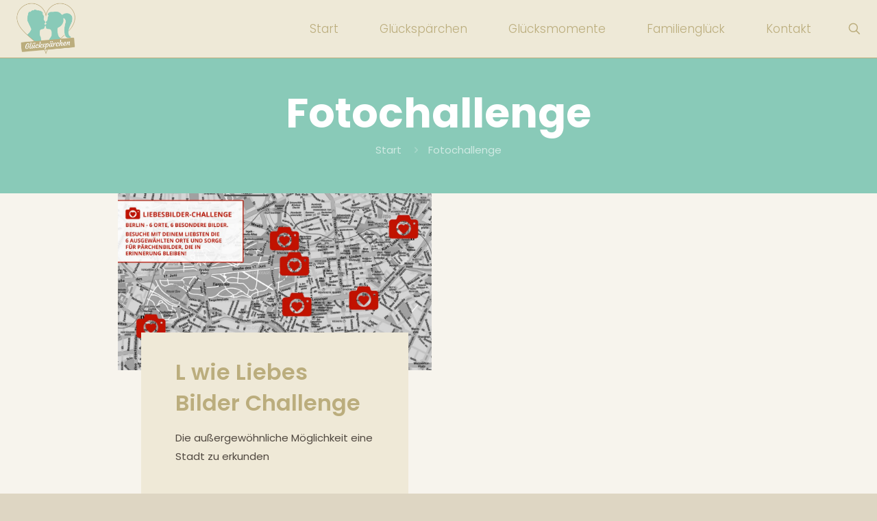

--- FILE ---
content_type: text/html; charset=UTF-8
request_url: https://glueckspaerchen.de/tag/fotochallenge/
body_size: 13816
content:
<!DOCTYPE html>
<html lang="de" class="no-js " itemscope itemtype="https://schema.org/WebPage" >

<head>

<meta charset="UTF-8" />
<meta name='robots' content='index, follow, max-image-preview:large, max-snippet:-1, max-video-preview:-1' />
	<style>img:is([sizes="auto" i], [sizes^="auto," i]) { contain-intrinsic-size: 3000px 1500px }</style>
	<link rel="alternate" hreflang="de-DE" href="https://glueckspaerchen.de/tag/fotochallenge/"/>
<meta name="format-detection" content="telephone=no">
<meta name="viewport" content="width=device-width, initial-scale=1, maximum-scale=1" />
<link rel="shortcut icon" href="https://xn--glcksprchen-q8a12a.de/wp-content/uploads/2020/09/glueckspaerchen_icon.png" type="image/x-icon" />
<link rel="apple-touch-icon" href="https://xn--glcksprchen-q8a12a.de/wp-content/uploads/2020/09/glueckspaerchen_icon.png" />
<meta name="theme-color" content="#ffffff" media="(prefers-color-scheme: light)">
<meta name="theme-color" content="#ffffff" media="(prefers-color-scheme: dark)">

	<!-- This site is optimized with the Yoast SEO plugin v26.8 - https://yoast.com/product/yoast-seo-wordpress/ -->
	<title>Fotochallenge Ideen - Glückspärchen</title>
	<link rel="canonical" href="https://glueckspaerchen.de/tag/fotochallenge/" />
	<meta property="og:locale" content="de_DE" />
	<meta property="og:type" content="article" />
	<meta property="og:title" content="Fotochallenge Ideen - Glückspärchen" />
	<meta property="og:url" content="https://glueckspaerchen.de/tag/fotochallenge/" />
	<meta property="og:site_name" content="Glückspärchen" />
	<meta name="twitter:card" content="summary_large_image" />
	<script type="application/ld+json" class="yoast-schema-graph">{"@context":"https://schema.org","@graph":[{"@type":"CollectionPage","@id":"https://glueckspaerchen.de/tag/fotochallenge/","url":"https://glueckspaerchen.de/tag/fotochallenge/","name":"Fotochallenge Ideen - Glückspärchen","isPartOf":{"@id":"https://glueckspaerchen.de/#website"},"primaryImageOfPage":{"@id":"https://glueckspaerchen.de/tag/fotochallenge/#primaryimage"},"image":{"@id":"https://glueckspaerchen.de/tag/fotochallenge/#primaryimage"},"thumbnailUrl":"https://glueckspaerchen.de/wp-content/uploads/2020/09/glueckspaerchen_liebesbilderchallenge_titelbild.jpg","breadcrumb":{"@id":"https://glueckspaerchen.de/tag/fotochallenge/#breadcrumb"},"inLanguage":"de"},{"@type":"ImageObject","inLanguage":"de","@id":"https://glueckspaerchen.de/tag/fotochallenge/#primaryimage","url":"https://glueckspaerchen.de/wp-content/uploads/2020/09/glueckspaerchen_liebesbilderchallenge_titelbild.jpg","contentUrl":"https://glueckspaerchen.de/wp-content/uploads/2020/09/glueckspaerchen_liebesbilderchallenge_titelbild.jpg","width":2500,"height":1600},{"@type":"BreadcrumbList","@id":"https://glueckspaerchen.de/tag/fotochallenge/#breadcrumb","itemListElement":[{"@type":"ListItem","position":1,"name":"Startseite","item":"https://glueckspaerchen.de/"},{"@type":"ListItem","position":2,"name":"Fotochallenge"}]},{"@type":"WebSite","@id":"https://glueckspaerchen.de/#website","url":"https://glueckspaerchen.de/","name":"Glückspärchen","description":"Glücksmomente und Erlebnisse zum Nachmachen","publisher":{"@id":"https://glueckspaerchen.de/#organization"},"potentialAction":[{"@type":"SearchAction","target":{"@type":"EntryPoint","urlTemplate":"https://glueckspaerchen.de/?s={search_term_string}"},"query-input":{"@type":"PropertyValueSpecification","valueRequired":true,"valueName":"search_term_string"}}],"inLanguage":"de"},{"@type":"Organization","@id":"https://glueckspaerchen.de/#organization","name":"Glückspärchen","url":"https://glueckspaerchen.de/","logo":{"@type":"ImageObject","inLanguage":"de","@id":"https://glueckspaerchen.de/#/schema/logo/image/","url":"https://glueckspaerchen.de/wp-content/uploads/2020/09/glueckspaerchen_logo.png","contentUrl":"https://glueckspaerchen.de/wp-content/uploads/2020/09/glueckspaerchen_logo.png","width":2900,"height":2400,"caption":"Glückspärchen"},"image":{"@id":"https://glueckspaerchen.de/#/schema/logo/image/"},"sameAs":["https://www.facebook.com/Glueckspaerchen","https://www.instagram.com/glueckspaerchen/","https://www.pinterest.de/glueckspaerchen/"]}]}</script>
	<!-- / Yoast SEO plugin. -->


<link rel="alternate" type="application/rss+xml" title="Glückspärchen &raquo; Feed" href="https://glueckspaerchen.de/feed/" />
<link rel="alternate" type="application/rss+xml" title="Glückspärchen &raquo; Kommentar-Feed" href="https://glueckspaerchen.de/comments/feed/" />
<link rel="alternate" type="application/rss+xml" title="Glückspärchen &raquo; Schlagwort-Feed zu Fotochallenge" href="https://glueckspaerchen.de/tag/fotochallenge/feed/" />
<link rel='stylesheet' id='sbi_styles-css' href='https://glueckspaerchen.de/wp-content/plugins/instagram-feed/css/sbi-styles.min.css' type='text/css' media='all' />
<style id='qsm-quiz-style-inline-css' type='text/css'>


</style>
<link rel='stylesheet' id='contact-form-7-css' href='https://glueckspaerchen.de/wp-content/plugins/contact-form-7/includes/css/styles.css' type='text/css' media='all' />
<link rel='stylesheet' id='sr7css-css' href='//glueckspaerchen.de/wp-content/plugins/revslider/public/css/sr7.css' type='text/css' media='all' />
<link rel='stylesheet' id='mfn-be-css' href='https://glueckspaerchen.de/wp-content/themes/betheme/css/be.min.css' type='text/css' media='all' />
<link rel='stylesheet' id='mfn-animations-css' href='https://glueckspaerchen.de/wp-content/themes/betheme/assets/animations/animations.min.css' type='text/css' media='all' />
<link rel='stylesheet' id='mfn-font-awesome-css' href='https://glueckspaerchen.de/wp-content/themes/betheme/fonts/fontawesome/fontawesome.min.css' type='text/css' media='all' />
<link rel='stylesheet' id='mfn-responsive-css' href='https://glueckspaerchen.de/wp-content/themes/betheme/css/responsive.min.css' type='text/css' media='all' />
<link rel='stylesheet' id='mfn-local-fonts-css' href='https://glueckspaerchen.de/wp-content/uploads/betheme/fonts/mfn-local-fonts.css' type='text/css' media='all' />
<link rel='stylesheet' id='borlabs-cookie-custom-css' href='https://glueckspaerchen.de/wp-content/cache/borlabs-cookie/1/borlabs-cookie-1-de.css' type='text/css' media='all' />
<link rel='stylesheet' id='mfn-static-css' href='https://glueckspaerchen.de/wp-content/uploads/betheme/css/static.css' type='text/css' media='all' />
<style id='mfn-dynamic-inline-css' type='text/css'>
form input.display-none{display:none!important}
/* Local Page Style 250 */

</style>
<script type="text/javascript" src="//glueckspaerchen.de/wp-content/plugins/revslider/public/js/libs/tptools.js" id="tp-tools-js" async="async" data-wp-strategy="async"></script>
<script type="text/javascript" src="//glueckspaerchen.de/wp-content/plugins/revslider/public/js/sr7.js" id="sr7-js" async="async" data-wp-strategy="async"></script>
<script data-no-optimize="1" data-no-minify="1" data-cfasync="false" type="text/javascript" src="https://glueckspaerchen.de/wp-content/cache/borlabs-cookie/1/borlabs-cookie-config-de.json.js" id="borlabs-cookie-config-js"></script>
<link rel="https://api.w.org/" href="https://glueckspaerchen.de/wp-json/" /><link rel="alternate" title="JSON" type="application/json" href="https://glueckspaerchen.de/wp-json/wp/v2/tags/61" /><link rel="EditURI" type="application/rsd+xml" title="RSD" href="https://glueckspaerchen.de/xmlrpc.php?rsd" />

<meta name="generator" content="Elementor 3.34.3; features: additional_custom_breakpoints; settings: css_print_method-external, google_font-enabled, font_display-auto">
			<style>
				.e-con.e-parent:nth-of-type(n+4):not(.e-lazyloaded):not(.e-no-lazyload),
				.e-con.e-parent:nth-of-type(n+4):not(.e-lazyloaded):not(.e-no-lazyload) * {
					background-image: none !important;
				}
				@media screen and (max-height: 1024px) {
					.e-con.e-parent:nth-of-type(n+3):not(.e-lazyloaded):not(.e-no-lazyload),
					.e-con.e-parent:nth-of-type(n+3):not(.e-lazyloaded):not(.e-no-lazyload) * {
						background-image: none !important;
					}
				}
				@media screen and (max-height: 640px) {
					.e-con.e-parent:nth-of-type(n+2):not(.e-lazyloaded):not(.e-no-lazyload),
					.e-con.e-parent:nth-of-type(n+2):not(.e-lazyloaded):not(.e-no-lazyload) * {
						background-image: none !important;
					}
				}
			</style>
			

<meta name="generator" content="Powered by Slider Revolution 6.7.25 - responsive, Mobile-Friendly Slider Plugin for WordPress with comfortable drag and drop interface." />
<link rel="icon" href="https://glueckspaerchen.de/wp-content/uploads/2020/09/cropped-glueckspaerchen_icon-50x50.png" sizes="32x32" />
<link rel="icon" href="https://glueckspaerchen.de/wp-content/uploads/2020/09/cropped-glueckspaerchen_icon-300x300.png" sizes="192x192" />
<link rel="apple-touch-icon" href="https://glueckspaerchen.de/wp-content/uploads/2020/09/cropped-glueckspaerchen_icon-300x300.png" />
<meta name="msapplication-TileImage" content="https://glueckspaerchen.de/wp-content/uploads/2020/09/cropped-glueckspaerchen_icon-300x300.png" />
<script>
	window._tpt			??= {};
	window.SR7			??= {};
	_tpt.R				??= {};
	_tpt.R.fonts		??= {};
	_tpt.R.fonts.customFonts??= {};
	SR7.devMode			=  false;
	SR7.F 				??= {};
	SR7.G				??= {};
	SR7.LIB				??= {};
	SR7.E				??= {};
	SR7.E.gAddons		??= {};
	SR7.E.php 			??= {};
	SR7.E.nonce			= '226de38de2';
	SR7.E.ajaxurl		= 'https://glueckspaerchen.de/wp-admin/admin-ajax.php';
	SR7.E.resturl		= 'https://glueckspaerchen.de/wp-json/';
	SR7.E.slug_path		= 'revslider/revslider.php';
	SR7.E.slug			= 'revslider';
	SR7.E.plugin_url	= 'https://glueckspaerchen.de/wp-content/plugins/revslider/';
	SR7.E.wp_plugin_url = 'https://glueckspaerchen.de/wp-content/plugins/';
	SR7.E.revision		= '6.7.25';
	SR7.E.fontBaseUrl	= '';
	SR7.G.breakPoints 	= [1240,1024,778,480];
	SR7.E.modules 		= ['module','page','slide','layer','draw','animate','srtools','canvas','defaults','carousel','navigation','media','modifiers','migration'];
	SR7.E.libs 			= ['WEBGL'];
	SR7.E.css 			= ['csslp','cssbtns','cssfilters','cssnav','cssmedia'];
	SR7.E.resources		= {};
	SR7.JSON			??= {};
/*! Slider Revolution 7.0 - Page Processor */
!function(){"use strict";window.SR7??={},window._tpt??={},SR7.version="Slider Revolution 6.7.16",_tpt.getWinDim=function(t){_tpt.screenHeightWithUrlBar??=window.innerHeight;let e=SR7.F?.modal?.visible&&SR7.M[SR7.F.module.getIdByAlias(SR7.F.modal.requested)];_tpt.scrollBar=window.innerWidth!==document.documentElement.clientWidth||e&&window.innerWidth!==e.c.module.clientWidth,_tpt.winW=window.innerWidth-(_tpt.scrollBar||"prepare"==t?_tpt.scrollBarW??_tpt.mesureScrollBar():0),_tpt.winH=window.innerHeight,_tpt.winWAll=document.documentElement.clientWidth},_tpt.getResponsiveLevel=function(t,e){SR7.M[e];return _tpt.closestGE(t,_tpt.winWAll)},_tpt.mesureScrollBar=function(){let t=document.createElement("div");return t.className="RSscrollbar-measure",t.style.width="100px",t.style.height="100px",t.style.overflow="scroll",t.style.position="absolute",t.style.top="-9999px",document.body.appendChild(t),_tpt.scrollBarW=t.offsetWidth-t.clientWidth,document.body.removeChild(t),_tpt.scrollBarW},_tpt.loadCSS=async function(t,e,s){return s?_tpt.R.fonts.required[e].status=1:(_tpt.R[e]??={},_tpt.R[e].status=1),new Promise(((n,i)=>{if(_tpt.isStylesheetLoaded(t))s?_tpt.R.fonts.required[e].status=2:_tpt.R[e].status=2,n();else{const o=document.createElement("link");o.rel="stylesheet";let l="text",r="css";o["type"]=l+"/"+r,o.href=t,o.onload=()=>{s?_tpt.R.fonts.required[e].status=2:_tpt.R[e].status=2,n()},o.onerror=()=>{s?_tpt.R.fonts.required[e].status=3:_tpt.R[e].status=3,i(new Error(`Failed to load CSS: ${t}`))},document.head.appendChild(o)}}))},_tpt.addContainer=function(t){const{tag:e="div",id:s,class:n,datas:i,textContent:o,iHTML:l}=t,r=document.createElement(e);if(s&&""!==s&&(r.id=s),n&&""!==n&&(r.className=n),i)for(const[t,e]of Object.entries(i))"style"==t?r.style.cssText=e:r.setAttribute(`data-${t}`,e);return o&&(r.textContent=o),l&&(r.innerHTML=l),r},_tpt.collector=function(){return{fragment:new DocumentFragment,add(t){var e=_tpt.addContainer(t);return this.fragment.appendChild(e),e},append(t){t.appendChild(this.fragment)}}},_tpt.isStylesheetLoaded=function(t){let e=t.split("?")[0];return Array.from(document.querySelectorAll('link[rel="stylesheet"], link[rel="preload"]')).some((t=>t.href.split("?")[0]===e))},_tpt.preloader={requests:new Map,preloaderTemplates:new Map,show:function(t,e){if(!e||!t)return;const{type:s,color:n}=e;if(s<0||"off"==s)return;const i=`preloader_${s}`;let o=this.preloaderTemplates.get(i);o||(o=this.build(s,n),this.preloaderTemplates.set(i,o)),this.requests.has(t)||this.requests.set(t,{count:0});const l=this.requests.get(t);clearTimeout(l.timer),l.count++,1===l.count&&(l.timer=setTimeout((()=>{l.preloaderClone=o.cloneNode(!0),l.anim&&l.anim.kill(),void 0!==_tpt.gsap?l.anim=_tpt.gsap.fromTo(l.preloaderClone,1,{opacity:0},{opacity:1}):l.preloaderClone.classList.add("sr7-fade-in"),t.appendChild(l.preloaderClone)}),150))},hide:function(t){if(!this.requests.has(t))return;const e=this.requests.get(t);e.count--,e.count<0&&(e.count=0),e.anim&&e.anim.kill(),0===e.count&&(clearTimeout(e.timer),e.preloaderClone&&(e.preloaderClone.classList.remove("sr7-fade-in"),e.anim=_tpt.gsap.to(e.preloaderClone,.3,{opacity:0,onComplete:function(){e.preloaderClone.remove()}})))},state:function(t){if(!this.requests.has(t))return!1;return this.requests.get(t).count>0},build:(t,e="#ffffff",s="")=>{if(t<0||"off"===t)return null;const n=parseInt(t);if(t="prlt"+n,isNaN(n))return null;if(_tpt.loadCSS(SR7.E.plugin_url+"public/css/preloaders/t"+n+".css","preloader_"+t),isNaN(n)||n<6){const i=`background-color:${e}`,o=1===n||2==n?i:"",l=3===n||4==n?i:"",r=_tpt.collector();["dot1","dot2","bounce1","bounce2","bounce3"].forEach((t=>r.add({tag:"div",class:t,datas:{style:l}})));const d=_tpt.addContainer({tag:"sr7-prl",class:`${t} ${s}`,datas:{style:o}});return r.append(d),d}{let i={};if(7===n){let t;e.startsWith("#")?(t=e.replace("#",""),t=`rgba(${parseInt(t.substring(0,2),16)}, ${parseInt(t.substring(2,4),16)}, ${parseInt(t.substring(4,6),16)}, `):e.startsWith("rgb")&&(t=e.slice(e.indexOf("(")+1,e.lastIndexOf(")")).split(",").map((t=>t.trim())),t=`rgba(${t[0]}, ${t[1]}, ${t[2]}, `),t&&(i.style=`border-top-color: ${t}0.65); border-bottom-color: ${t}0.15); border-left-color: ${t}0.65); border-right-color: ${t}0.15)`)}else 12===n&&(i.style=`background:${e}`);const o=[10,0,4,2,5,9,0,4,4,2][n-6],l=_tpt.collector(),r=l.add({tag:"div",class:"sr7-prl-inner",datas:i});Array.from({length:o}).forEach((()=>r.appendChild(l.add({tag:"span",datas:{style:`background:${e}`}}))));const d=_tpt.addContainer({tag:"sr7-prl",class:`${t} ${s}`});return l.append(d),d}}},SR7.preLoader={show:(t,e)=>{"off"!==(SR7.M[t]?.settings?.pLoader?.type??"off")&&_tpt.preloader.show(e||SR7.M[t].c.module,SR7.M[t]?.settings?.pLoader??{color:"#fff",type:10})},hide:(t,e)=>{"off"!==(SR7.M[t]?.settings?.pLoader?.type??"off")&&_tpt.preloader.hide(e||SR7.M[t].c.module)},state:(t,e)=>_tpt.preloader.state(e||SR7.M[t].c.module)},_tpt.prepareModuleHeight=function(t){window.SR7.M??={},window.SR7.M[t.id]??={},"ignore"==t.googleFont&&(SR7.E.ignoreGoogleFont=!0);let e=window.SR7.M[t.id];if(null==_tpt.scrollBarW&&_tpt.mesureScrollBar(),e.c??={},e.states??={},e.settings??={},e.settings.size??={},t.fixed&&(e.settings.fixed=!0),e.c.module=document.getElementById(t.id),e.c.adjuster=e.c.module.getElementsByTagName("sr7-adjuster")[0],e.c.content=e.c.module.getElementsByTagName("sr7-content")[0],"carousel"==t.type&&(e.c.carousel=e.c.content.getElementsByTagName("sr7-carousel")[0]),null==e.c.module||null==e.c.module)return;t.plType&&t.plColor&&(e.settings.pLoader={type:t.plType,color:t.plColor}),void 0===t.plType||"off"===t.plType||SR7.preLoader.state(t.id)&&SR7.preLoader.state(t.id,e.c.module)||SR7.preLoader.show(t.id,e.c.module),_tpt.winW||_tpt.getWinDim("prepare"),_tpt.getWinDim();let s=""+e.c.module.dataset?.modal;"modal"==s||"true"==s||"undefined"!==s&&"false"!==s||(e.settings.size.fullWidth=t.size.fullWidth,e.LEV??=_tpt.getResponsiveLevel(window.SR7.G.breakPoints,t.id),t.vpt=_tpt.fillArray(t.vpt,5),e.settings.vPort=t.vpt[e.LEV],void 0!==t.el&&"720"==t.el[4]&&t.gh[4]!==t.el[4]&&"960"==t.el[3]&&t.gh[3]!==t.el[3]&&"768"==t.el[2]&&t.gh[2]!==t.el[2]&&delete t.el,e.settings.size.height=null==t.el||null==t.el[e.LEV]||0==t.el[e.LEV]||"auto"==t.el[e.LEV]?_tpt.fillArray(t.gh,5,-1):_tpt.fillArray(t.el,5,-1),e.settings.size.width=_tpt.fillArray(t.gw,5,-1),e.settings.size.minHeight=_tpt.fillArray(t.mh??[0],5,-1),e.cacheSize={fullWidth:e.settings.size?.fullWidth,fullHeight:e.settings.size?.fullHeight},void 0!==t.off&&(t.off?.t&&(e.settings.size.m??={})&&(e.settings.size.m.t=t.off.t),t.off?.b&&(e.settings.size.m??={})&&(e.settings.size.m.b=t.off.b),t.off?.l&&(e.settings.size.p??={})&&(e.settings.size.p.l=t.off.l),t.off?.r&&(e.settings.size.p??={})&&(e.settings.size.p.r=t.off.r),e.offsetPrepared=!0),_tpt.updatePMHeight(t.id,t,!0))},_tpt.updatePMHeight=(t,e,s)=>{let n=SR7.M[t];var i=n.settings.size.fullWidth?_tpt.winW:n.c.module.parentNode.offsetWidth;i=0===i||isNaN(i)?_tpt.winW:i;let o=n.settings.size.width[n.LEV]||n.settings.size.width[n.LEV++]||n.settings.size.width[n.LEV--]||i,l=n.settings.size.height[n.LEV]||n.settings.size.height[n.LEV++]||n.settings.size.height[n.LEV--]||0,r=n.settings.size.minHeight[n.LEV]||n.settings.size.minHeight[n.LEV++]||n.settings.size.minHeight[n.LEV--]||0;if(l="auto"==l?0:l,l=parseInt(l),"carousel"!==e.type&&(i-=parseInt(e.onw??0)||0),n.MP=!n.settings.size.fullWidth&&i<o||_tpt.winW<o?Math.min(1,i/o):1,e.size.fullScreen||e.size.fullHeight){let t=parseInt(e.fho)||0,s=(""+e.fho).indexOf("%")>-1;e.newh=_tpt.winH-(s?_tpt.winH*t/100:t)}else e.newh=n.MP*Math.max(l,r);if(e.newh+=(parseInt(e.onh??0)||0)+(parseInt(e.carousel?.pt)||0)+(parseInt(e.carousel?.pb)||0),void 0!==e.slideduration&&(e.newh=Math.max(e.newh,parseInt(e.slideduration)/3)),e.shdw&&_tpt.buildShadow(e.id,e),n.c.adjuster.style.height=e.newh+"px",n.c.module.style.height=e.newh+"px",n.c.content.style.height=e.newh+"px",n.states.heightPrepared=!0,n.dims??={},n.dims.moduleRect=n.c.module.getBoundingClientRect(),n.c.content.style.left="-"+n.dims.moduleRect.left+"px",!n.settings.size.fullWidth)return s&&requestAnimationFrame((()=>{i!==n.c.module.parentNode.offsetWidth&&_tpt.updatePMHeight(e.id,e)})),void _tpt.bgStyle(e.id,e,window.innerWidth==_tpt.winW,!0);_tpt.bgStyle(e.id,e,window.innerWidth==_tpt.winW,!0),requestAnimationFrame((function(){s&&requestAnimationFrame((()=>{i!==n.c.module.parentNode.offsetWidth&&_tpt.updatePMHeight(e.id,e)}))})),n.earlyResizerFunction||(n.earlyResizerFunction=function(){requestAnimationFrame((function(){_tpt.getWinDim(),_tpt.moduleDefaults(e.id,e),_tpt.updateSlideBg(t,!0)}))},window.addEventListener("resize",n.earlyResizerFunction))},_tpt.buildShadow=function(t,e){let s=SR7.M[t];null==s.c.shadow&&(s.c.shadow=document.createElement("sr7-module-shadow"),s.c.shadow.classList.add("sr7-shdw-"+e.shdw),s.c.content.appendChild(s.c.shadow))},_tpt.bgStyle=async(t,e,s,n,i)=>{const o=SR7.M[t];if((e=e??o.settings).fixed&&!o.c.module.classList.contains("sr7-top-fixed")&&(o.c.module.classList.add("sr7-top-fixed"),o.c.module.style.position="fixed",o.c.module.style.width="100%",o.c.module.style.top="0px",o.c.module.style.left="0px",o.c.module.style.pointerEvents="none",o.c.module.style.zIndex=5e3,o.c.content.style.pointerEvents="none"),null==o.c.bgcanvas){let t=document.createElement("sr7-module-bg"),l=!1;if("string"==typeof e?.bg?.color&&e?.bg?.color.includes("{"))if(_tpt.gradient&&_tpt.gsap)e.bg.color=_tpt.gradient.convert(e.bg.color);else try{let t=JSON.parse(e.bg.color);(t?.orig||t?.string)&&(e.bg.color=JSON.parse(e.bg.color))}catch(t){return}let r="string"==typeof e?.bg?.color?e?.bg?.color||"transparent":e?.bg?.color?.string??e?.bg?.color?.orig??e?.bg?.color?.color??"transparent";if(t.style["background"+(String(r).includes("grad")?"":"Color")]=r,("transparent"!==r||i)&&(l=!0),o.offsetPrepared&&(t.style.visibility="hidden"),e?.bg?.image?.src&&(t.style.backgroundImage=`url(${e?.bg?.image.src})`,t.style.backgroundSize=""==(e.bg.image?.size??"")?"cover":e.bg.image.size,t.style.backgroundPosition=e.bg.image.position,t.style.backgroundRepeat=""==e.bg.image.repeat||null==e.bg.image.repeat?"no-repeat":e.bg.image.repeat,l=!0),!l)return;o.c.bgcanvas=t,e.size.fullWidth?t.style.width=_tpt.winW-(s&&_tpt.winH<document.body.offsetHeight?_tpt.scrollBarW:0)+"px":n&&(t.style.width=o.c.module.offsetWidth+"px"),e.sbt?.use?o.c.content.appendChild(o.c.bgcanvas):o.c.module.appendChild(o.c.bgcanvas)}o.c.bgcanvas.style.height=void 0!==e.newh?e.newh+"px":("carousel"==e.type?o.dims.module.h:o.dims.content.h)+"px",o.c.bgcanvas.style.left=!s&&e.sbt?.use||o.c.bgcanvas.closest("SR7-CONTENT")?"0px":"-"+(o?.dims?.moduleRect?.left??0)+"px"},_tpt.updateSlideBg=function(t,e){const s=SR7.M[t];let n=s.settings;s?.c?.bgcanvas&&(n.size.fullWidth?s.c.bgcanvas.style.width=_tpt.winW-(e&&_tpt.winH<document.body.offsetHeight?_tpt.scrollBarW:0)+"px":preparing&&(s.c.bgcanvas.style.width=s.c.module.offsetWidth+"px"))},_tpt.moduleDefaults=(t,e)=>{let s=SR7.M[t];null!=s&&null!=s.c&&null!=s.c.module&&(s.dims??={},s.dims.moduleRect=s.c.module.getBoundingClientRect(),s.c.content.style.left="-"+s.dims.moduleRect.left+"px",s.c.content.style.width=_tpt.winW-_tpt.scrollBarW+"px","carousel"==e.type&&(s.c.module.style.overflow="visible"),_tpt.bgStyle(t,e,window.innerWidth==_tpt.winW))},_tpt.getOffset=t=>{var e=t.getBoundingClientRect(),s=window.pageXOffset||document.documentElement.scrollLeft,n=window.pageYOffset||document.documentElement.scrollTop;return{top:e.top+n,left:e.left+s}},_tpt.fillArray=function(t,e){let s,n;t=Array.isArray(t)?t:[t];let i=Array(e),o=t.length;for(n=0;n<t.length;n++)i[n+(e-o)]=t[n],null==s&&"#"!==t[n]&&(s=t[n]);for(let t=0;t<e;t++)void 0!==i[t]&&"#"!=i[t]||(i[t]=s),s=i[t];return i},_tpt.closestGE=function(t,e){let s=Number.MAX_VALUE,n=-1;for(let i=0;i<t.length;i++)t[i]-1>=e&&t[i]-1-e<s&&(s=t[i]-1-e,n=i);return++n}}();</script>

</head>

<body class="archive tag tag-fotochallenge tag-61 wp-custom-logo wp-embed-responsive wp-theme-betheme woocommerce-block-theme-has-button-styles  color-custom content-brightness-light input-brightness-light style-simple button-animation-fade layout-full-width if-zoom no-content-padding hide-love no-shadows header-plain header-fw header-boxed sticky-header sticky-tb-color ab-hide menu-link-color menuo-right menuo-no-borders subheader-both-center footer-copy-center responsive-overflow-x-mobile boxed2fw mobile-tb-center mobile-side-slide mobile-mini-mr-ll tablet-sticky mobile-sticky mobile-header-mini mobile-icon-user-ss mobile-icon-wishlist-ss mobile-icon-search-ss mobile-icon-wpml-ss mobile-icon-action-ss be-page-0 be-reg-2806 elementor-default elementor-kit-100">

	
		
		<!-- mfn_hook_top --><!-- mfn_hook_top -->
		
		
		<div id="Wrapper">

	<div id="Header_wrapper" class="" >

	<header id="Header">


<div class="header_placeholder"></div>

<div id="Top_bar">

	<div class="container">
		<div class="column one">

			<div class="top_bar_left clearfix">

				<div class="logo"><a id="logo" href="https://glueckspaerchen.de" title="Glückspärchen" data-height="80" data-padding="2"><img class="logo-main scale-with-grid " src="https://xn--glcksprchen-q8a12a.de/wp-content/uploads/2020/09/glueckspaerchen_logo.png" data-retina="" data-height="" alt="L wie Liebes Bilder Challenge" data-no-retina/><img class="logo-sticky scale-with-grid " src="https://xn--glcksprchen-q8a12a.de/wp-content/uploads/2020/09/glueckspaerchen_logo.png" data-retina="" data-height="" alt="L wie Liebes Bilder Challenge" data-no-retina/><img class="logo-mobile scale-with-grid " src="https://xn--glcksprchen-q8a12a.de/wp-content/uploads/2020/09/glueckspaerchen_logo.png" data-retina="" data-height="" alt="L wie Liebes Bilder Challenge" data-no-retina/><img class="logo-mobile-sticky scale-with-grid " src="https://xn--glcksprchen-q8a12a.de/wp-content/uploads/2020/09/glueckspaerchen_logo.png" data-retina="" data-height="" alt="L wie Liebes Bilder Challenge" data-no-retina/></a></div>
				<div class="menu_wrapper">
					<a class="responsive-menu-toggle " href="#" aria-label="mobile menu"><i class="icon-menu-fine" aria-hidden="true"></i></a><nav id="menu" role="navigation" aria-expanded="false" aria-label="Main menu"><ul id="menu-menu" class="menu menu-main"><li id="menu-item-94" class="menu-item menu-item-type-post_type menu-item-object-page menu-item-home"><a href="https://glueckspaerchen.de/"><span>Start</span></a></li>
<li id="menu-item-93" class="menu-item menu-item-type-post_type menu-item-object-page"><a href="https://glueckspaerchen.de/about/"><span>Glückspärchen</span></a></li>
<li id="menu-item-554" class="menu-item menu-item-type-custom menu-item-object-custom menu-item-has-children"><a href="https://glueckspaerchen.de/aktivitaeten-paare-gluecksmomente/"><span>Glücksmomente</span></a>
<ul class="sub-menu">
	<li id="menu-item-362" class="menu-item menu-item-type-taxonomy menu-item-object-category"><a href="https://glueckspaerchen.de/category/gluecksmomente/gluecksmomente-action/"><span>Action</span></a></li>
	<li id="menu-item-365" class="menu-item menu-item-type-taxonomy menu-item-object-category"><a href="https://glueckspaerchen.de/category/gluecksmomente/gluecksmomente-gemuetlich/"><span>Gemütlich</span></a></li>
	<li id="menu-item-363" class="menu-item menu-item-type-taxonomy menu-item-object-category"><a href="https://glueckspaerchen.de/category/gluecksmomente/gluecksmomente-unterwegs/"><span>Unterwegs</span></a></li>
	<li id="menu-item-364" class="menu-item menu-item-type-taxonomy menu-item-object-category"><a href="https://glueckspaerchen.de/category/gluecksmomente/gluecksmomente-zuhause/"><span>Zuhause</span></a></li>
	<li id="menu-item-716" class="menu-item menu-item-type-taxonomy menu-item-object-category"><a href="https://glueckspaerchen.de/category/gluecksmomente/best-of-gluecksmomente/"><span>Best of</span></a></li>
</ul>
</li>
<li id="menu-item-551" class="menu-item menu-item-type-custom menu-item-object-custom menu-item-has-children"><a href="https://glueckspaerchen.de/familenglueck-erlebnisse/"><span>Familienglück</span></a>
<ul class="sub-menu">
	<li id="menu-item-367" class="menu-item menu-item-type-taxonomy menu-item-object-category"><a href="https://glueckspaerchen.de/category/familenglueck/familienglueck-action/"><span>Action</span></a></li>
	<li id="menu-item-368" class="menu-item menu-item-type-taxonomy menu-item-object-category"><a href="https://glueckspaerchen.de/category/familenglueck/familienglueck-gemuetlich/"><span>Gemütlich</span></a></li>
	<li id="menu-item-369" class="menu-item menu-item-type-taxonomy menu-item-object-category"><a href="https://glueckspaerchen.de/category/familenglueck/familenglueck-ausflug/"><span>Unterwegs</span></a></li>
	<li id="menu-item-370" class="menu-item menu-item-type-taxonomy menu-item-object-category"><a href="https://glueckspaerchen.de/category/familenglueck/familienglueck-zuhause/"><span>Zuhause</span></a></li>
	<li id="menu-item-602" class="menu-item menu-item-type-taxonomy menu-item-object-category"><a href="https://glueckspaerchen.de/category/best-of-familienaktivitaeten/"><span>Best of</span></a></li>
</ul>
</li>
<li id="menu-item-138" class="menu-item menu-item-type-custom menu-item-object-custom menu-item-has-children"><a href="https://glueckspaerchen.de/kontakt"><span>Kontakt</span></a>
<ul class="sub-menu">
	<li id="menu-item-139" class="menu-item menu-item-type-custom menu-item-object-custom"><a href="https://glueckspaerchen.de/kontakt"><span>Schreibt uns</span></a></li>
	<li id="menu-item-777" class="menu-item menu-item-type-post_type menu-item-object-page"><a href="https://glueckspaerchen.de/mediakit-kooperation/"><span>Mediakit &#038; Kooperation</span></a></li>
	<li id="menu-item-140" class="menu-item menu-item-type-custom menu-item-object-custom"><a href="https://glueckspaerchen.de/datenschutz"><span>Datenschutz</span></a></li>
	<li id="menu-item-141" class="menu-item menu-item-type-custom menu-item-object-custom"><a href="https://glueckspaerchen.de/impressum"><span>Impressum</span></a></li>
</ul>
</li>
</ul></nav>				</div>

				<div class="secondary_menu_wrapper">
									</div>

				
			</div>

			<div class="top_bar_right "><div class="top_bar_right_wrapper"><a id="search_button" class="top-bar-right-icon top-bar-right-icon-search search_button" href="#"><svg width="26" viewBox="0 0 26 26" aria-label="search icon"><defs><style>.path{fill:none;stroke:#000;stroke-miterlimit:10;stroke-width:1.5px;}</style></defs><circle class="path" cx="11.35" cy="11.35" r="6"/><line class="path" x1="15.59" y1="15.59" x2="20.65" y2="20.65"/></svg></a></div></div>
			<div class="search_wrapper">
				
<form method="get" class="form-searchform" action="https://glueckspaerchen.de/">

	
  <svg class="icon_search" width="26" viewBox="0 0 26 26" aria-label="search icon"><defs><style>.path{fill:none;stroke:#000;stroke-miterlimit:10;stroke-width:1.5px;}</style></defs><circle class="path" cx="11.35" cy="11.35" r="6"></circle><line class="path" x1="15.59" y1="15.59" x2="20.65" y2="20.65"></line></svg>
	
	<input type="text" class="field" name="s"  autocomplete="off" placeholder="Suchen.." aria-label="Suchen.." />
	<input type="submit" class="display-none" value="" aria-label="Search"/>

	<span class="mfn-close-icon icon_close" tabindex="0" role="link"><span class="icon">✕</span></span>

</form>
			</div>

		</div>
	</div>
</div>
</header>
	<div id="Subheader"><div class="container"><div class="column one"><h1 class="title">Fotochallenge</h1><ul class="breadcrumbs has-link"><li><a href="https://glueckspaerchen.de">Start</a> <span class="mfn-breadcrumbs-separator"><i class="icon-right-open"></i></span></li><li><a href="https://glueckspaerchen.de/tag/fotochallenge/">Fotochallenge</a></li></ul></div></div></div>
</div>

		<!-- mfn_hook_content_before --><!-- mfn_hook_content_before -->
	

<div id="Content">
	<div class="content_wrapper clearfix">

		<main class="sections_group">

			<section class="extra_content">
							</section>

			
			
			<section class="section ">
				<div class="section_wrapper clearfix">

					<div class="column one column_blog">
						<div class="mcb-column-inner clearfix">
							<div class="blog_wrapper isotope_wrapper">

								<div class="posts_group lm_wrapper photo2 col-2">
									<article class="post post-item isotope-item clearfix category-17 category-3 category-2 category-11 post-250 type-post status-publish format-standard has-post-thumbnail hentry category-gluecksmomente-kostenlose category-gluecksmomente-action category-gluecksmomente category-gluecksmomente-unterwegs tag-berlin tag-bilderraetsel tag-fotochallenge tag-kostenlos tag-kreativ tag-selfie-challenge tag-sightseeing tag-staedtetrip tag-stadtfuehrung" style=""><div class="date_label">27. September 2020</div><div class="button-love"></div><div class="image_frame post-photo-wrapper scale-with-grid images_only"><div class="image_wrapper"><a href="https://glueckspaerchen.de/l-wie-liebesbilderchallenge/"><div class="mask"></div><img width="1200" height="675" src="https://glueckspaerchen.de/wp-content/uploads/2020/09/glueckspaerchen_liebesbilderchallenge_titelbild-1200x675.jpg" class="scale-with-grid wp-post-image" alt="" decoding="async" /></a><div class="image_links double"><a class="zoom "  rel="prettyphoto" href="https://glueckspaerchen.de/wp-content/uploads/2020/09/glueckspaerchen_liebesbilderchallenge_titelbild-1024x655.jpg"><svg viewBox="0 0 26 26"><defs><style>.path{fill:none;stroke:#333;stroke-miterlimit:10;stroke-width:1.5px;}</style></defs><circle cx="11.35" cy="11.35" r="6" class="path"></circle><line x1="15.59" y1="15.59" x2="20.65" y2="20.65" class="path"></line></svg></a><a class="link "  href="https://glueckspaerchen.de/l-wie-liebesbilderchallenge/"><svg viewBox="0 0 26 26"><defs><style>.path{fill:none;stroke:#333;stroke-miterlimit:10;stroke-width:1.5px;}</style></defs><g><path d="M10.17,8.76l2.12-2.12a5,5,0,0,1,7.07,0h0a5,5,0,0,1,0,7.07l-2.12,2.12" class="path"></path><path d="M15.83,17.24l-2.12,2.12a5,5,0,0,1-7.07,0h0a5,5,0,0,1,0-7.07l2.12-2.12" class="path"></path><line x1="10.17" y1="15.83" x2="15.83" y2="10.17" class="path"></line></g></svg></a></div></div></div><div class="post-desc-wrapper bg-light has-custom-bg" style="background-color:#efe9d7;"><div class="post-desc"><div class="post-head"></div><div class="post-title"><h2 class="entry-title " itemprop="headline"><a href="https://glueckspaerchen.de/l-wie-liebesbilderchallenge/">L wie Liebes Bilder Challenge</a></h2></div><div class="post-excerpt">Die außergewöhnliche Möglichkeit eine Stadt zu erkunden</div></div></div></article>								</div>

								
							</div>
						</div>
					</div>

				</div>
			</section>

			
		</main>

		
	</div>
</div>



<!-- mfn_hook_content_after --><!-- mfn_hook_content_after -->


	<footer id="Footer" class="clearfix mfn-footer " role="contentinfo">

		
		<div class="widgets_wrapper "><div class="container"><div class="column mobile-one tablet-one-third one-third"><div class="mcb-column-inner"><aside id="custom_html-2" class="widget_text widget widget_custom_html"><h4>Glückspärchen</h4><div class="textwidget custom-html-widget"><p>Für immer verliebt. Wir teilen mit euch unsere persönlichen Glücksmomente und möchten euch inspirieren, mit besonderen Erlebnissen selbst zum Glückspärchen zu werden.</p>&nbsp;<ul class="social"><li class="whatsapp"><a href="mailto:hallo@glückspärchen.de"><i class="icon-mail-line"></i> hallo@glückspärchen.de</a></li><li class="whatsapp"><a href="https://glückspärchen.de/kontakt"><i class="icon-mail-line"></i> Kontaktanfrage</a></li><li class="whatsapp"><a href="https://glueckspaerchen.de/mediakit-kooperation/
"><i class="icon-lightbulb-line"></i> Mediakit & Kooperation</a></li><li class="whatsapp"><a href="https://glückspärchen.de/datenschutz"> Datenschutz</a></li><li class="whatsapp"><a href="https://glückspärchen.de/impressum"> Impressum</a></li></ul></div></aside></div></div><div class="column mobile-one tablet-one-third one-third"><div class="mcb-column-inner">
		<aside id="recent-posts-3" class="widget widget_recent_entries">
		<h4>Neue Glücksmomente</h4>
		<ul>
											<li>
					<a href="https://glueckspaerchen.de/5-geschenkideen-fuer-den-hochzeitstag/">5 Geschenkideen für den Hochzeitstag</a>
											<span class="post-date">12. Dezember 2025</span>
									</li>
											<li>
					<a href="https://glueckspaerchen.de/5-geschenkideen-fuer-den-jahrestag/">5 Geschenkideen für den Jahrestag</a>
											<span class="post-date">27. November 2025</span>
									</li>
											<li>
					<a href="https://glueckspaerchen.de/5-ideen-familienausfluege-im-winter/">5 Ideen für Familienausflüge im Winter</a>
											<span class="post-date">11. November 2025</span>
									</li>
											<li>
					<a href="https://glueckspaerchen.de/5-date-ideen-fuer-den-fruehling/">5 Date-Ideen für den Frühling</a>
											<span class="post-date">29. Oktober 2025</span>
									</li>
					</ul>

		</aside></div></div><div class="column mobile-one tablet-one-third one-third"><div class="mcb-column-inner"><aside id="tag_cloud-2" class="widget widget_tag_cloud"><h4>Inspirationswolke</h4><div class="tagcloud"><a href="https://glueckspaerchen.de/tag/aktivitaet/" class="tag-cloud-link tag-link-470 tag-link-position-1" style="font-size: 12.038461538462pt;" aria-label="Aktivität (7 Einträge)">Aktivität</a>
<a href="https://glueckspaerchen.de/tag/ausflug/" class="tag-cloud-link tag-link-247 tag-link-position-2" style="font-size: 20.384615384615pt;" aria-label="Ausflug (32 Einträge)">Ausflug</a>
<a href="https://glueckspaerchen.de/tag/bericht/" class="tag-cloud-link tag-link-354 tag-link-position-3" style="font-size: 15.403846153846pt;" aria-label="Bericht (13 Einträge)">Bericht</a>
<a href="https://glueckspaerchen.de/tag/berlin/" class="tag-cloud-link tag-link-65 tag-link-position-4" style="font-size: 8pt;" aria-label="Berlin (3 Einträge)">Berlin</a>
<a href="https://glueckspaerchen.de/tag/brunch/" class="tag-cloud-link tag-link-42 tag-link-position-5" style="font-size: 8pt;" aria-label="Brunch (3 Einträge)">Brunch</a>
<a href="https://glueckspaerchen.de/tag/challenge/" class="tag-cloud-link tag-link-149 tag-link-position-6" style="font-size: 12.038461538462pt;" aria-label="Challenge (7 Einträge)">Challenge</a>
<a href="https://glueckspaerchen.de/tag/date-ideen/" class="tag-cloud-link tag-link-497 tag-link-position-7" style="font-size: 10.423076923077pt;" aria-label="Date Ideen (5 Einträge)">Date Ideen</a>
<a href="https://glueckspaerchen.de/tag/erlebnis/" class="tag-cloud-link tag-link-477 tag-link-position-8" style="font-size: 12.711538461538pt;" aria-label="Erlebnis (8 Einträge)">Erlebnis</a>
<a href="https://glueckspaerchen.de/tag/erstes-date/" class="tag-cloud-link tag-link-249 tag-link-position-9" style="font-size: 9.3461538461538pt;" aria-label="Erstes Date (4 Einträge)">Erstes Date</a>
<a href="https://glueckspaerchen.de/tag/escape-room/" class="tag-cloud-link tag-link-35 tag-link-position-10" style="font-size: 10.423076923077pt;" aria-label="Escape Room (5 Einträge)">Escape Room</a>
<a href="https://glueckspaerchen.de/tag/familie/" class="tag-cloud-link tag-link-266 tag-link-position-11" style="font-size: 19.846153846154pt;" aria-label="Familie (29 Einträge)">Familie</a>
<a href="https://glueckspaerchen.de/tag/freizeit/" class="tag-cloud-link tag-link-492 tag-link-position-12" style="font-size: 10.423076923077pt;" aria-label="Freizeit (5 Einträge)">Freizeit</a>
<a href="https://glueckspaerchen.de/tag/freizeitpark/" class="tag-cloud-link tag-link-374 tag-link-position-13" style="font-size: 11.365384615385pt;" aria-label="Freizeitpark (6 Einträge)">Freizeitpark</a>
<a href="https://glueckspaerchen.de/tag/freunde/" class="tag-cloud-link tag-link-172 tag-link-position-14" style="font-size: 11.365384615385pt;" aria-label="Freunde (6 Einträge)">Freunde</a>
<a href="https://glueckspaerchen.de/tag/fruehstueck/" class="tag-cloud-link tag-link-27 tag-link-position-15" style="font-size: 8pt;" aria-label="Frühstück (3 Einträge)">Frühstück</a>
<a href="https://glueckspaerchen.de/tag/ideen/" class="tag-cloud-link tag-link-285 tag-link-position-16" style="font-size: 9.3461538461538pt;" aria-label="Ideen (4 Einträge)">Ideen</a>
<a href="https://glueckspaerchen.de/tag/kennenlernen/" class="tag-cloud-link tag-link-144 tag-link-position-17" style="font-size: 9.3461538461538pt;" aria-label="Kennenlernen (4 Einträge)">Kennenlernen</a>
<a href="https://glueckspaerchen.de/tag/kinder/" class="tag-cloud-link tag-link-150 tag-link-position-18" style="font-size: 21.730769230769pt;" aria-label="Kinder (41 Einträge)">Kinder</a>
<a href="https://glueckspaerchen.de/tag/kostenlos/" class="tag-cloud-link tag-link-145 tag-link-position-19" style="font-size: 12.038461538462pt;" aria-label="Kostenlos (7 Einträge)">Kostenlos</a>
<a href="https://glueckspaerchen.de/tag/kostenlose-aktivitaet/" class="tag-cloud-link tag-link-21 tag-link-position-20" style="font-size: 8pt;" aria-label="Kostenlose Aktivität (3 Einträge)">Kostenlose Aktivität</a>
<a href="https://glueckspaerchen.de/tag/krimispiel/" class="tag-cloud-link tag-link-396 tag-link-position-21" style="font-size: 9.3461538461538pt;" aria-label="Krimispiel (4 Einträge)">Krimispiel</a>
<a href="https://glueckspaerchen.de/tag/koeln/" class="tag-cloud-link tag-link-227 tag-link-position-22" style="font-size: 10.423076923077pt;" aria-label="Köln (5 Einträge)">Köln</a>
<a href="https://glueckspaerchen.de/tag/liebe/" class="tag-cloud-link tag-link-202 tag-link-position-23" style="font-size: 11.365384615385pt;" aria-label="Liebe (6 Einträge)">Liebe</a>
<a href="https://glueckspaerchen.de/tag/liste/" class="tag-cloud-link tag-link-242 tag-link-position-24" style="font-size: 12.711538461538pt;" aria-label="Liste (8 Einträge)">Liste</a>
<a href="https://glueckspaerchen.de/tag/lockdown/" class="tag-cloud-link tag-link-286 tag-link-position-25" style="font-size: 12.711538461538pt;" aria-label="Lockdown (8 Einträge)">Lockdown</a>
<a href="https://glueckspaerchen.de/tag/nrw/" class="tag-cloud-link tag-link-181 tag-link-position-26" style="font-size: 17.692307692308pt;" aria-label="NRW (20 Einträge)">NRW</a>
<a href="https://glueckspaerchen.de/tag/outdoor/" class="tag-cloud-link tag-link-491 tag-link-position-27" style="font-size: 9.3461538461538pt;" aria-label="Outdoor (4 Einträge)">Outdoor</a>
<a href="https://glueckspaerchen.de/tag/paar-aktivitaet/" class="tag-cloud-link tag-link-79 tag-link-position-28" style="font-size: 16.076923076923pt;" aria-label="Paar Aktivität (15 Einträge)">Paar Aktivität</a>
<a href="https://glueckspaerchen.de/tag/paarausfluege/" class="tag-cloud-link tag-link-494 tag-link-position-29" style="font-size: 11.365384615385pt;" aria-label="Paarausflüge (6 Einträge)">Paarausflüge</a>
<a href="https://glueckspaerchen.de/tag/paarzeit/" class="tag-cloud-link tag-link-493 tag-link-position-30" style="font-size: 13.384615384615pt;" aria-label="Paarzeit (9 Einträge)">Paarzeit</a>
<a href="https://glueckspaerchen.de/tag/persoenlich/" class="tag-cloud-link tag-link-140 tag-link-position-31" style="font-size: 9.3461538461538pt;" aria-label="Persönlich (4 Einträge)">Persönlich</a>
<a href="https://glueckspaerchen.de/tag/regen/" class="tag-cloud-link tag-link-402 tag-link-position-32" style="font-size: 10.423076923077pt;" aria-label="Regen (5 Einträge)">Regen</a>
<a href="https://glueckspaerchen.de/tag/remscheid/" class="tag-cloud-link tag-link-111 tag-link-position-33" style="font-size: 10.423076923077pt;" aria-label="Remscheid (5 Einträge)">Remscheid</a>
<a href="https://glueckspaerchen.de/tag/sauna/" class="tag-cloud-link tag-link-24 tag-link-position-34" style="font-size: 10.423076923077pt;" aria-label="Sauna (5 Einträge)">Sauna</a>
<a href="https://glueckspaerchen.de/tag/schlechtes-wetter/" class="tag-cloud-link tag-link-418 tag-link-position-35" style="font-size: 11.365384615385pt;" aria-label="Schlechtes Wetter (6 Einträge)">Schlechtes Wetter</a>
<a href="https://glueckspaerchen.de/tag/sightseeing/" class="tag-cloud-link tag-link-62 tag-link-position-36" style="font-size: 9.3461538461538pt;" aria-label="Sightseeing (4 Einträge)">Sightseeing</a>
<a href="https://glueckspaerchen.de/tag/spass/" class="tag-cloud-link tag-link-283 tag-link-position-37" style="font-size: 11.365384615385pt;" aria-label="Spaß (6 Einträge)">Spaß</a>
<a href="https://glueckspaerchen.de/tag/stadtfuehrung/" class="tag-cloud-link tag-link-64 tag-link-position-38" style="font-size: 10.423076923077pt;" aria-label="Stadtführung (5 Einträge)">Stadtführung</a>
<a href="https://glueckspaerchen.de/tag/tagesausflug/" class="tag-cloud-link tag-link-70 tag-link-position-39" style="font-size: 13.923076923077pt;" aria-label="Tagesausflug (10 Einträge)">Tagesausflug</a>
<a href="https://glueckspaerchen.de/tag/tagestrip/" class="tag-cloud-link tag-link-69 tag-link-position-40" style="font-size: 8pt;" aria-label="Tagestrip (3 Einträge)">Tagestrip</a>
<a href="https://glueckspaerchen.de/tag/test/" class="tag-cloud-link tag-link-269 tag-link-position-41" style="font-size: 22pt;" aria-label="Test (43 Einträge)">Test</a>
<a href="https://glueckspaerchen.de/tag/tipps/" class="tag-cloud-link tag-link-187 tag-link-position-42" style="font-size: 19.442307692308pt;" aria-label="Tipps (27 Einträge)">Tipps</a>
<a href="https://glueckspaerchen.de/tag/urlaub/" class="tag-cloud-link tag-link-56 tag-link-position-43" style="font-size: 12.038461538462pt;" aria-label="Urlaub (7 Einträge)">Urlaub</a>
<a href="https://glueckspaerchen.de/tag/winter/" class="tag-cloud-link tag-link-300 tag-link-position-44" style="font-size: 9.3461538461538pt;" aria-label="Winter (4 Einträge)">Winter</a>
<a href="https://glueckspaerchen.de/tag/zuhause/" class="tag-cloud-link tag-link-162 tag-link-position-45" style="font-size: 18.5pt;" aria-label="Zuhause (23 Einträge)">Zuhause</a></div>
</aside></div></div></div></div>
		
			<div class="footer_copy">
				<div class="container">
					<div class="column one mobile-one">
            <div class="mcb-column-inner">

              
              <div class="copyright">
                © 2026❤️ Für immer verliebt. <a href="#" class="borlabs-cookie-open-dialog-preferences">
  Cookie-Einstellungen
</a> <a href="https://glueckspaerchen.de/impressum">Impressum</a> | <a href="https://glueckspaerchen.de/datenschutz">Datenschutz</a> | <a href="https://www.bloggerei.de/"><img src="https://www.bloggerei.de/bgpublicon4.jpg" alt="Bloggerei.de"></a>              </div>

              <ul class="social"><li class="facebook"><a target="_blank" href="https://www.facebook.com/Glueckspaerchen" title="Facebook" aria-label="Facebook icon"><i class="icon-facebook"></i></a></li><li class="pinterest"><a target="_blank" href="https://www.pinterest.de/glueckspaerchen/" title="Pinterest" aria-label="Pinterest icon"><i class="icon-pinterest"></i></a></li><li class="instagram"><a target="_blank" href="https://www.instagram.com/glueckspaerchen/" title="Instagram" aria-label="Instagram icon"><i class="icon-instagram"></i></a></li><li class="custom"><a target="_blank" href="https://www.tiktok.com/@glueckspaerchen" title="TikTok" aria-label="TikTok icon"><i class="icon-note"></i></a></li></ul>
            </div>
					</div>
				</div>
			</div>

		
		
	</footer>

 <!-- End Footer Template -->

</div>

<div id="body_overlay"></div>

<div id="Side_slide" class="right " data-width="250" aria-expanded="false" role="banner" aria-label="responsive menu"><div class="close-wrapper"><a href="#" aria-label="menu close icon" class="close"><i class="icon-cancel-fine"></i></a></div><div class="extras"><div class="extras-wrapper" role="navigation" aria-label="extras menu"><a class="top-bar-right-icon top-bar-right-icon-search icon search" href="#"><svg width="26" viewBox="0 0 26 26" aria-label="search icon"><defs><style>.path{fill:none;stroke:#000;stroke-miterlimit:10;stroke-width:1.5px;}</style></defs><circle class="path" cx="11.35" cy="11.35" r="6"/><line class="path" x1="15.59" y1="15.59" x2="20.65" y2="20.65"/></svg></a></div></div><div class="search-wrapper"><form id="side-form" method="get" action="https://glueckspaerchen.de/" role="search" aria-label="side slide search"><input type="text" class="field" name="s" placeholder="Suchen.." /><input type="submit" class="display-none" value="" /><a class="submit" href="#"><i class="icon-search-fine" aria-label="search submit icon"></i></a></form></div><div class="lang-wrapper" role="navigation" aria-label="language menu"></div><div class="menu_wrapper" role="navigation" aria-label="main menu"></div><ul class="social"><li class="facebook"><a target="_blank" href="https://www.facebook.com/Glueckspaerchen" title="Facebook" aria-label="Facebook icon"><i class="icon-facebook"></i></a></li><li class="pinterest"><a target="_blank" href="https://www.pinterest.de/glueckspaerchen/" title="Pinterest" aria-label="Pinterest icon"><i class="icon-pinterest"></i></a></li><li class="instagram"><a target="_blank" href="https://www.instagram.com/glueckspaerchen/" title="Instagram" aria-label="Instagram icon"><i class="icon-instagram"></i></a></li><li class="custom"><a target="_blank" href="https://www.tiktok.com/@glueckspaerchen" title="TikTok" aria-label="TikTok icon"><i class="icon-note"></i></a></li></ul></div><a id="back_to_top" aria-label="Back to top icon" class="button footer_button sticky scroll" href=""><i class="icon-up-open-big"></i></a>



<!-- mfn_hook_bottom --><!-- mfn_hook_bottom -->

<script type="speculationrules">
{"prefetch":[{"source":"document","where":{"and":[{"href_matches":"\/*"},{"not":{"href_matches":["\/wp-*.php","\/wp-admin\/*","\/wp-content\/uploads\/*","\/wp-content\/*","\/wp-content\/plugins\/*","\/wp-content\/themes\/betheme\/*","\/*\\?(.+)"]}},{"not":{"selector_matches":"a[rel~=\"nofollow\"]"}},{"not":{"selector_matches":".no-prefetch, .no-prefetch a"}}]},"eagerness":"conservative"}]}
</script>
<script type="module" src="https://glueckspaerchen.de/wp-content/plugins/borlabs-cookie/assets/javascript/borlabs-cookie.min.js?ver=3.3.23" id="borlabs-cookie-core-js-module" data-cfasync="false" data-no-minify="1" data-no-optimize="1"></script>
<!--googleoff: all--><div data-nosnippet data-borlabs-cookie-consent-required='true' id='BorlabsCookieBox'></div><div id='BorlabsCookieWidget' class='brlbs-cmpnt-container'></div><!--googleon: all--><!-- Instagram Feed JS -->
<script type="text/javascript">
var sbiajaxurl = "https://glueckspaerchen.de/wp-admin/admin-ajax.php";
</script>
			<script>
				const lazyloadRunObserver = () => {
					const lazyloadBackgrounds = document.querySelectorAll( `.e-con.e-parent:not(.e-lazyloaded)` );
					const lazyloadBackgroundObserver = new IntersectionObserver( ( entries ) => {
						entries.forEach( ( entry ) => {
							if ( entry.isIntersecting ) {
								let lazyloadBackground = entry.target;
								if( lazyloadBackground ) {
									lazyloadBackground.classList.add( 'e-lazyloaded' );
								}
								lazyloadBackgroundObserver.unobserve( entry.target );
							}
						});
					}, { rootMargin: '200px 0px 200px 0px' } );
					lazyloadBackgrounds.forEach( ( lazyloadBackground ) => {
						lazyloadBackgroundObserver.observe( lazyloadBackground );
					} );
				};
				const events = [
					'DOMContentLoaded',
					'elementor/lazyload/observe',
				];
				events.forEach( ( event ) => {
					document.addEventListener( event, lazyloadRunObserver );
				} );
			</script>
			<script type="text/javascript" src="https://glueckspaerchen.de/wp-includes/js/dist/hooks.min.js" id="wp-hooks-js"></script>
<script type="text/javascript" src="https://glueckspaerchen.de/wp-includes/js/dist/i18n.min.js" id="wp-i18n-js"></script>
<script type="text/javascript" id="wp-i18n-js-after">
/* <![CDATA[ */
wp.i18n.setLocaleData( { 'text direction\u0004ltr': [ 'ltr' ] } );
/* ]]> */
</script>
<script type="text/javascript" src="https://glueckspaerchen.de/wp-content/plugins/contact-form-7/includes/swv/js/index.js" id="swv-js"></script>
<script type="text/javascript" id="contact-form-7-js-translations">
/* <![CDATA[ */
( function( domain, translations ) {
	var localeData = translations.locale_data[ domain ] || translations.locale_data.messages;
	localeData[""].domain = domain;
	wp.i18n.setLocaleData( localeData, domain );
} )( "contact-form-7", {"translation-revision-date":"2025-10-26 03:28:49+0000","generator":"GlotPress\/4.0.3","domain":"messages","locale_data":{"messages":{"":{"domain":"messages","plural-forms":"nplurals=2; plural=n != 1;","lang":"de"},"This contact form is placed in the wrong place.":["Dieses Kontaktformular wurde an der falschen Stelle platziert."],"Error:":["Fehler:"]}},"comment":{"reference":"includes\/js\/index.js"}} );
/* ]]> */
</script>
<script type="text/javascript" id="contact-form-7-js-before">
/* <![CDATA[ */
var wpcf7 = {
    "api": {
        "root": "https:\/\/glueckspaerchen.de\/wp-json\/",
        "namespace": "contact-form-7\/v1"
    },
    "cached": 1
};
/* ]]> */
</script>
<script type="text/javascript" src="https://glueckspaerchen.de/wp-content/plugins/contact-form-7/includes/js/index.js" id="contact-form-7-js"></script>
<script type="text/javascript" src="https://glueckspaerchen.de/wp-includes/js/jquery/jquery.min.js" id="jquery-core-js"></script>
<script type="text/javascript" src="https://glueckspaerchen.de/wp-includes/js/jquery/jquery-migrate.min.js" id="jquery-migrate-js"></script>
<script type="text/javascript" src="https://glueckspaerchen.de/wp-includes/js/jquery/ui/core.min.js" id="jquery-ui-core-js"></script>
<script type="text/javascript" src="https://glueckspaerchen.de/wp-includes/js/jquery/ui/tabs.min.js" id="jquery-ui-tabs-js"></script>
<script type="text/javascript" src="https://glueckspaerchen.de/wp-content/themes/betheme/js/plugins/debouncedresize.min.js" id="mfn-debouncedresize-js"></script>
<script type="text/javascript" src="https://glueckspaerchen.de/wp-content/themes/betheme/js/plugins/magnificpopup.min.js" id="mfn-magnificpopup-js"></script>
<script type="text/javascript" src="https://glueckspaerchen.de/wp-content/themes/betheme/js/menu.min.js" id="mfn-menu-js"></script>
<script type="text/javascript" src="https://glueckspaerchen.de/wp-content/themes/betheme/js/plugins/visible.min.js" id="mfn-visible-js"></script>
<script type="text/javascript" src="https://glueckspaerchen.de/wp-content/themes/betheme/assets/animations/animations.min.js" id="mfn-animations-js"></script>
<script type="text/javascript" src="https://glueckspaerchen.de/wp-content/themes/betheme/js/plugins/enllax.min.js" id="mfn-enllax-js"></script>
<script type="text/javascript" src="https://glueckspaerchen.de/wp-content/themes/betheme/js/parallax/translate3d.min.js" id="mfn-parallax-js"></script>
<script type="text/javascript" id="mfn-scripts-js-extra">
/* <![CDATA[ */
var mfn = {"ajax":"https:\/\/glueckspaerchen.de\/wp-admin\/admin-ajax.php","mobileInit":"1240","parallax":"translate3d","responsive":"1","sidebarSticky":"","lightbox":{"disable":false,"disableMobile":false,"title":false},"view":{"grid_width":1000},"slider":{"blog":0,"clients":0,"offer":0,"portfolio":0,"shop":0,"slider":0,"testimonials":0},"livesearch":{"minChar":3,"loadPosts":10,"translation":{"pages":"Pages","categories":"Categories","portfolio":"Portfolio","post":"Posts","products":"Products"}},"accessibility":{"translation":{"headerContainer":"Header container","toggleSubmenu":"Toggle submenu"}},"home_url":"","home_url_lang":"https:\/\/glueckspaerchen.de","site_url":"https:\/\/glueckspaerchen.de","translation":{"success_message":"Link copied to the clipboard.","error_message":"Something went wrong. Please try again later!"}};
/* ]]> */
</script>
<script type="text/javascript" src="https://glueckspaerchen.de/wp-content/themes/betheme/js/scripts.min.js" id="mfn-scripts-js"></script>
<script type="text/javascript" src="https://glueckspaerchen.de/wp-content/themes/betheme/js/plugins/waypoints.min.js" id="mfn-waypoints-js"></script>
<script type="text/javascript" src="https://glueckspaerchen.de/wp-content/themes/betheme/js/plugins/imagesloaded.min.js" id="mfn-imagesloaded-js"></script>
<script data-borlabs-cookie-script-blocker-id='google-adsense' type='text/template' data-borlabs-cookie-script-blocker-src="https://pagead2.googlesyndication.com/pagead/js/adsbygoogle.js?client=ca-pub-7653822607028146"
     crossorigin="anonymous"></script>

</body>
</html>


--- FILE ---
content_type: text/html; charset=UTF-8
request_url: https://glueckspaerchen.de/tag/fotochallenge/
body_size: 13948
content:
<!DOCTYPE html>
<html lang="de" class="no-js " itemscope itemtype="https://schema.org/WebPage" >

<head>

<meta charset="UTF-8" />
<meta name='robots' content='index, follow, max-image-preview:large, max-snippet:-1, max-video-preview:-1' />
	<style>img:is([sizes="auto" i], [sizes^="auto," i]) { contain-intrinsic-size: 3000px 1500px }</style>
	<link rel="alternate" hreflang="de-DE" href="https://glueckspaerchen.de/tag/fotochallenge/"/>
<meta name="format-detection" content="telephone=no">
<meta name="viewport" content="width=device-width, initial-scale=1, maximum-scale=1" />
<link rel="shortcut icon" href="https://xn--glcksprchen-q8a12a.de/wp-content/uploads/2020/09/glueckspaerchen_icon.png" type="image/x-icon" />
<link rel="apple-touch-icon" href="https://xn--glcksprchen-q8a12a.de/wp-content/uploads/2020/09/glueckspaerchen_icon.png" />
<meta name="theme-color" content="#ffffff" media="(prefers-color-scheme: light)">
<meta name="theme-color" content="#ffffff" media="(prefers-color-scheme: dark)">

	<!-- This site is optimized with the Yoast SEO plugin v26.8 - https://yoast.com/product/yoast-seo-wordpress/ -->
	<title>Fotochallenge Ideen - Glückspärchen</title>
	<link rel="canonical" href="https://glueckspaerchen.de/tag/fotochallenge/" />
	<meta property="og:locale" content="de_DE" />
	<meta property="og:type" content="article" />
	<meta property="og:title" content="Fotochallenge Ideen - Glückspärchen" />
	<meta property="og:url" content="https://glueckspaerchen.de/tag/fotochallenge/" />
	<meta property="og:site_name" content="Glückspärchen" />
	<meta name="twitter:card" content="summary_large_image" />
	<script type="application/ld+json" class="yoast-schema-graph">{"@context":"https://schema.org","@graph":[{"@type":"CollectionPage","@id":"https://glueckspaerchen.de/tag/fotochallenge/","url":"https://glueckspaerchen.de/tag/fotochallenge/","name":"Fotochallenge Ideen - Glückspärchen","isPartOf":{"@id":"https://glueckspaerchen.de/#website"},"primaryImageOfPage":{"@id":"https://glueckspaerchen.de/tag/fotochallenge/#primaryimage"},"image":{"@id":"https://glueckspaerchen.de/tag/fotochallenge/#primaryimage"},"thumbnailUrl":"https://glueckspaerchen.de/wp-content/uploads/2020/09/glueckspaerchen_liebesbilderchallenge_titelbild.jpg","breadcrumb":{"@id":"https://glueckspaerchen.de/tag/fotochallenge/#breadcrumb"},"inLanguage":"de"},{"@type":"ImageObject","inLanguage":"de","@id":"https://glueckspaerchen.de/tag/fotochallenge/#primaryimage","url":"https://glueckspaerchen.de/wp-content/uploads/2020/09/glueckspaerchen_liebesbilderchallenge_titelbild.jpg","contentUrl":"https://glueckspaerchen.de/wp-content/uploads/2020/09/glueckspaerchen_liebesbilderchallenge_titelbild.jpg","width":2500,"height":1600},{"@type":"BreadcrumbList","@id":"https://glueckspaerchen.de/tag/fotochallenge/#breadcrumb","itemListElement":[{"@type":"ListItem","position":1,"name":"Startseite","item":"https://glueckspaerchen.de/"},{"@type":"ListItem","position":2,"name":"Fotochallenge"}]},{"@type":"WebSite","@id":"https://glueckspaerchen.de/#website","url":"https://glueckspaerchen.de/","name":"Glückspärchen","description":"Glücksmomente und Erlebnisse zum Nachmachen","publisher":{"@id":"https://glueckspaerchen.de/#organization"},"potentialAction":[{"@type":"SearchAction","target":{"@type":"EntryPoint","urlTemplate":"https://glueckspaerchen.de/?s={search_term_string}"},"query-input":{"@type":"PropertyValueSpecification","valueRequired":true,"valueName":"search_term_string"}}],"inLanguage":"de"},{"@type":"Organization","@id":"https://glueckspaerchen.de/#organization","name":"Glückspärchen","url":"https://glueckspaerchen.de/","logo":{"@type":"ImageObject","inLanguage":"de","@id":"https://glueckspaerchen.de/#/schema/logo/image/","url":"https://glueckspaerchen.de/wp-content/uploads/2020/09/glueckspaerchen_logo.png","contentUrl":"https://glueckspaerchen.de/wp-content/uploads/2020/09/glueckspaerchen_logo.png","width":2900,"height":2400,"caption":"Glückspärchen"},"image":{"@id":"https://glueckspaerchen.de/#/schema/logo/image/"},"sameAs":["https://www.facebook.com/Glueckspaerchen","https://www.instagram.com/glueckspaerchen/","https://www.pinterest.de/glueckspaerchen/"]}]}</script>
	<!-- / Yoast SEO plugin. -->


<link rel="alternate" type="application/rss+xml" title="Glückspärchen &raquo; Feed" href="https://glueckspaerchen.de/feed/" />
<link rel="alternate" type="application/rss+xml" title="Glückspärchen &raquo; Kommentar-Feed" href="https://glueckspaerchen.de/comments/feed/" />
<link rel="alternate" type="application/rss+xml" title="Glückspärchen &raquo; Schlagwort-Feed zu Fotochallenge" href="https://glueckspaerchen.de/tag/fotochallenge/feed/" />
<link rel='stylesheet' id='sbi_styles-css' href='https://glueckspaerchen.de/wp-content/plugins/instagram-feed/css/sbi-styles.min.css' type='text/css' media='all' />
<style id='qsm-quiz-style-inline-css' type='text/css'>


</style>
<link rel='stylesheet' id='contact-form-7-css' href='https://glueckspaerchen.de/wp-content/plugins/contact-form-7/includes/css/styles.css' type='text/css' media='all' />
<link rel='stylesheet' id='sr7css-css' href='//glueckspaerchen.de/wp-content/plugins/revslider/public/css/sr7.css' type='text/css' media='all' />
<link rel='stylesheet' id='mfn-be-css' href='https://glueckspaerchen.de/wp-content/themes/betheme/css/be.min.css' type='text/css' media='all' />
<link rel='stylesheet' id='mfn-animations-css' href='https://glueckspaerchen.de/wp-content/themes/betheme/assets/animations/animations.min.css' type='text/css' media='all' />
<link rel='stylesheet' id='mfn-font-awesome-css' href='https://glueckspaerchen.de/wp-content/themes/betheme/fonts/fontawesome/fontawesome.min.css' type='text/css' media='all' />
<link rel='stylesheet' id='mfn-responsive-css' href='https://glueckspaerchen.de/wp-content/themes/betheme/css/responsive.min.css' type='text/css' media='all' />
<link rel='stylesheet' id='mfn-local-fonts-css' href='https://glueckspaerchen.de/wp-content/uploads/betheme/fonts/mfn-local-fonts.css' type='text/css' media='all' />
<link rel='stylesheet' id='borlabs-cookie-custom-css' href='https://glueckspaerchen.de/wp-content/cache/borlabs-cookie/1/borlabs-cookie-1-de.css' type='text/css' media='all' />
<link rel='stylesheet' id='mfn-static-css' href='https://glueckspaerchen.de/wp-content/uploads/betheme/css/static.css' type='text/css' media='all' />
<style id='mfn-dynamic-inline-css' type='text/css'>
form input.display-none{display:none!important}
/* Local Page Style 250 */

</style>
<script type="text/javascript" src="//glueckspaerchen.de/wp-content/plugins/revslider/public/js/libs/tptools.js" id="tp-tools-js" async="async" data-wp-strategy="async"></script>
<script type="text/javascript" src="//glueckspaerchen.de/wp-content/plugins/revslider/public/js/sr7.js" id="sr7-js" async="async" data-wp-strategy="async"></script>
<script data-no-optimize="1" data-no-minify="1" data-cfasync="false" type="text/javascript" src="https://glueckspaerchen.de/wp-content/cache/borlabs-cookie/1/borlabs-cookie-config-de.json.js" id="borlabs-cookie-config-js"></script>
<link rel="https://api.w.org/" href="https://glueckspaerchen.de/wp-json/" /><link rel="alternate" title="JSON" type="application/json" href="https://glueckspaerchen.de/wp-json/wp/v2/tags/61" /><link rel="EditURI" type="application/rsd+xml" title="RSD" href="https://glueckspaerchen.de/xmlrpc.php?rsd" />

<meta name="generator" content="Elementor 3.34.3; features: additional_custom_breakpoints; settings: css_print_method-external, google_font-enabled, font_display-auto">
			<style>
				.e-con.e-parent:nth-of-type(n+4):not(.e-lazyloaded):not(.e-no-lazyload),
				.e-con.e-parent:nth-of-type(n+4):not(.e-lazyloaded):not(.e-no-lazyload) * {
					background-image: none !important;
				}
				@media screen and (max-height: 1024px) {
					.e-con.e-parent:nth-of-type(n+3):not(.e-lazyloaded):not(.e-no-lazyload),
					.e-con.e-parent:nth-of-type(n+3):not(.e-lazyloaded):not(.e-no-lazyload) * {
						background-image: none !important;
					}
				}
				@media screen and (max-height: 640px) {
					.e-con.e-parent:nth-of-type(n+2):not(.e-lazyloaded):not(.e-no-lazyload),
					.e-con.e-parent:nth-of-type(n+2):not(.e-lazyloaded):not(.e-no-lazyload) * {
						background-image: none !important;
					}
				}
			</style>
			

<meta name="generator" content="Powered by Slider Revolution 6.7.25 - responsive, Mobile-Friendly Slider Plugin for WordPress with comfortable drag and drop interface." />
<link rel="icon" href="https://glueckspaerchen.de/wp-content/uploads/2020/09/cropped-glueckspaerchen_icon-50x50.png" sizes="32x32" />
<link rel="icon" href="https://glueckspaerchen.de/wp-content/uploads/2020/09/cropped-glueckspaerchen_icon-300x300.png" sizes="192x192" />
<link rel="apple-touch-icon" href="https://glueckspaerchen.de/wp-content/uploads/2020/09/cropped-glueckspaerchen_icon-300x300.png" />
<meta name="msapplication-TileImage" content="https://glueckspaerchen.de/wp-content/uploads/2020/09/cropped-glueckspaerchen_icon-300x300.png" />
<script>
	window._tpt			??= {};
	window.SR7			??= {};
	_tpt.R				??= {};
	_tpt.R.fonts		??= {};
	_tpt.R.fonts.customFonts??= {};
	SR7.devMode			=  false;
	SR7.F 				??= {};
	SR7.G				??= {};
	SR7.LIB				??= {};
	SR7.E				??= {};
	SR7.E.gAddons		??= {};
	SR7.E.php 			??= {};
	SR7.E.nonce			= '226de38de2';
	SR7.E.ajaxurl		= 'https://glueckspaerchen.de/wp-admin/admin-ajax.php';
	SR7.E.resturl		= 'https://glueckspaerchen.de/wp-json/';
	SR7.E.slug_path		= 'revslider/revslider.php';
	SR7.E.slug			= 'revslider';
	SR7.E.plugin_url	= 'https://glueckspaerchen.de/wp-content/plugins/revslider/';
	SR7.E.wp_plugin_url = 'https://glueckspaerchen.de/wp-content/plugins/';
	SR7.E.revision		= '6.7.25';
	SR7.E.fontBaseUrl	= '';
	SR7.G.breakPoints 	= [1240,1024,778,480];
	SR7.E.modules 		= ['module','page','slide','layer','draw','animate','srtools','canvas','defaults','carousel','navigation','media','modifiers','migration'];
	SR7.E.libs 			= ['WEBGL'];
	SR7.E.css 			= ['csslp','cssbtns','cssfilters','cssnav','cssmedia'];
	SR7.E.resources		= {};
	SR7.JSON			??= {};
/*! Slider Revolution 7.0 - Page Processor */
!function(){"use strict";window.SR7??={},window._tpt??={},SR7.version="Slider Revolution 6.7.16",_tpt.getWinDim=function(t){_tpt.screenHeightWithUrlBar??=window.innerHeight;let e=SR7.F?.modal?.visible&&SR7.M[SR7.F.module.getIdByAlias(SR7.F.modal.requested)];_tpt.scrollBar=window.innerWidth!==document.documentElement.clientWidth||e&&window.innerWidth!==e.c.module.clientWidth,_tpt.winW=window.innerWidth-(_tpt.scrollBar||"prepare"==t?_tpt.scrollBarW??_tpt.mesureScrollBar():0),_tpt.winH=window.innerHeight,_tpt.winWAll=document.documentElement.clientWidth},_tpt.getResponsiveLevel=function(t,e){SR7.M[e];return _tpt.closestGE(t,_tpt.winWAll)},_tpt.mesureScrollBar=function(){let t=document.createElement("div");return t.className="RSscrollbar-measure",t.style.width="100px",t.style.height="100px",t.style.overflow="scroll",t.style.position="absolute",t.style.top="-9999px",document.body.appendChild(t),_tpt.scrollBarW=t.offsetWidth-t.clientWidth,document.body.removeChild(t),_tpt.scrollBarW},_tpt.loadCSS=async function(t,e,s){return s?_tpt.R.fonts.required[e].status=1:(_tpt.R[e]??={},_tpt.R[e].status=1),new Promise(((n,i)=>{if(_tpt.isStylesheetLoaded(t))s?_tpt.R.fonts.required[e].status=2:_tpt.R[e].status=2,n();else{const o=document.createElement("link");o.rel="stylesheet";let l="text",r="css";o["type"]=l+"/"+r,o.href=t,o.onload=()=>{s?_tpt.R.fonts.required[e].status=2:_tpt.R[e].status=2,n()},o.onerror=()=>{s?_tpt.R.fonts.required[e].status=3:_tpt.R[e].status=3,i(new Error(`Failed to load CSS: ${t}`))},document.head.appendChild(o)}}))},_tpt.addContainer=function(t){const{tag:e="div",id:s,class:n,datas:i,textContent:o,iHTML:l}=t,r=document.createElement(e);if(s&&""!==s&&(r.id=s),n&&""!==n&&(r.className=n),i)for(const[t,e]of Object.entries(i))"style"==t?r.style.cssText=e:r.setAttribute(`data-${t}`,e);return o&&(r.textContent=o),l&&(r.innerHTML=l),r},_tpt.collector=function(){return{fragment:new DocumentFragment,add(t){var e=_tpt.addContainer(t);return this.fragment.appendChild(e),e},append(t){t.appendChild(this.fragment)}}},_tpt.isStylesheetLoaded=function(t){let e=t.split("?")[0];return Array.from(document.querySelectorAll('link[rel="stylesheet"], link[rel="preload"]')).some((t=>t.href.split("?")[0]===e))},_tpt.preloader={requests:new Map,preloaderTemplates:new Map,show:function(t,e){if(!e||!t)return;const{type:s,color:n}=e;if(s<0||"off"==s)return;const i=`preloader_${s}`;let o=this.preloaderTemplates.get(i);o||(o=this.build(s,n),this.preloaderTemplates.set(i,o)),this.requests.has(t)||this.requests.set(t,{count:0});const l=this.requests.get(t);clearTimeout(l.timer),l.count++,1===l.count&&(l.timer=setTimeout((()=>{l.preloaderClone=o.cloneNode(!0),l.anim&&l.anim.kill(),void 0!==_tpt.gsap?l.anim=_tpt.gsap.fromTo(l.preloaderClone,1,{opacity:0},{opacity:1}):l.preloaderClone.classList.add("sr7-fade-in"),t.appendChild(l.preloaderClone)}),150))},hide:function(t){if(!this.requests.has(t))return;const e=this.requests.get(t);e.count--,e.count<0&&(e.count=0),e.anim&&e.anim.kill(),0===e.count&&(clearTimeout(e.timer),e.preloaderClone&&(e.preloaderClone.classList.remove("sr7-fade-in"),e.anim=_tpt.gsap.to(e.preloaderClone,.3,{opacity:0,onComplete:function(){e.preloaderClone.remove()}})))},state:function(t){if(!this.requests.has(t))return!1;return this.requests.get(t).count>0},build:(t,e="#ffffff",s="")=>{if(t<0||"off"===t)return null;const n=parseInt(t);if(t="prlt"+n,isNaN(n))return null;if(_tpt.loadCSS(SR7.E.plugin_url+"public/css/preloaders/t"+n+".css","preloader_"+t),isNaN(n)||n<6){const i=`background-color:${e}`,o=1===n||2==n?i:"",l=3===n||4==n?i:"",r=_tpt.collector();["dot1","dot2","bounce1","bounce2","bounce3"].forEach((t=>r.add({tag:"div",class:t,datas:{style:l}})));const d=_tpt.addContainer({tag:"sr7-prl",class:`${t} ${s}`,datas:{style:o}});return r.append(d),d}{let i={};if(7===n){let t;e.startsWith("#")?(t=e.replace("#",""),t=`rgba(${parseInt(t.substring(0,2),16)}, ${parseInt(t.substring(2,4),16)}, ${parseInt(t.substring(4,6),16)}, `):e.startsWith("rgb")&&(t=e.slice(e.indexOf("(")+1,e.lastIndexOf(")")).split(",").map((t=>t.trim())),t=`rgba(${t[0]}, ${t[1]}, ${t[2]}, `),t&&(i.style=`border-top-color: ${t}0.65); border-bottom-color: ${t}0.15); border-left-color: ${t}0.65); border-right-color: ${t}0.15)`)}else 12===n&&(i.style=`background:${e}`);const o=[10,0,4,2,5,9,0,4,4,2][n-6],l=_tpt.collector(),r=l.add({tag:"div",class:"sr7-prl-inner",datas:i});Array.from({length:o}).forEach((()=>r.appendChild(l.add({tag:"span",datas:{style:`background:${e}`}}))));const d=_tpt.addContainer({tag:"sr7-prl",class:`${t} ${s}`});return l.append(d),d}}},SR7.preLoader={show:(t,e)=>{"off"!==(SR7.M[t]?.settings?.pLoader?.type??"off")&&_tpt.preloader.show(e||SR7.M[t].c.module,SR7.M[t]?.settings?.pLoader??{color:"#fff",type:10})},hide:(t,e)=>{"off"!==(SR7.M[t]?.settings?.pLoader?.type??"off")&&_tpt.preloader.hide(e||SR7.M[t].c.module)},state:(t,e)=>_tpt.preloader.state(e||SR7.M[t].c.module)},_tpt.prepareModuleHeight=function(t){window.SR7.M??={},window.SR7.M[t.id]??={},"ignore"==t.googleFont&&(SR7.E.ignoreGoogleFont=!0);let e=window.SR7.M[t.id];if(null==_tpt.scrollBarW&&_tpt.mesureScrollBar(),e.c??={},e.states??={},e.settings??={},e.settings.size??={},t.fixed&&(e.settings.fixed=!0),e.c.module=document.getElementById(t.id),e.c.adjuster=e.c.module.getElementsByTagName("sr7-adjuster")[0],e.c.content=e.c.module.getElementsByTagName("sr7-content")[0],"carousel"==t.type&&(e.c.carousel=e.c.content.getElementsByTagName("sr7-carousel")[0]),null==e.c.module||null==e.c.module)return;t.plType&&t.plColor&&(e.settings.pLoader={type:t.plType,color:t.plColor}),void 0===t.plType||"off"===t.plType||SR7.preLoader.state(t.id)&&SR7.preLoader.state(t.id,e.c.module)||SR7.preLoader.show(t.id,e.c.module),_tpt.winW||_tpt.getWinDim("prepare"),_tpt.getWinDim();let s=""+e.c.module.dataset?.modal;"modal"==s||"true"==s||"undefined"!==s&&"false"!==s||(e.settings.size.fullWidth=t.size.fullWidth,e.LEV??=_tpt.getResponsiveLevel(window.SR7.G.breakPoints,t.id),t.vpt=_tpt.fillArray(t.vpt,5),e.settings.vPort=t.vpt[e.LEV],void 0!==t.el&&"720"==t.el[4]&&t.gh[4]!==t.el[4]&&"960"==t.el[3]&&t.gh[3]!==t.el[3]&&"768"==t.el[2]&&t.gh[2]!==t.el[2]&&delete t.el,e.settings.size.height=null==t.el||null==t.el[e.LEV]||0==t.el[e.LEV]||"auto"==t.el[e.LEV]?_tpt.fillArray(t.gh,5,-1):_tpt.fillArray(t.el,5,-1),e.settings.size.width=_tpt.fillArray(t.gw,5,-1),e.settings.size.minHeight=_tpt.fillArray(t.mh??[0],5,-1),e.cacheSize={fullWidth:e.settings.size?.fullWidth,fullHeight:e.settings.size?.fullHeight},void 0!==t.off&&(t.off?.t&&(e.settings.size.m??={})&&(e.settings.size.m.t=t.off.t),t.off?.b&&(e.settings.size.m??={})&&(e.settings.size.m.b=t.off.b),t.off?.l&&(e.settings.size.p??={})&&(e.settings.size.p.l=t.off.l),t.off?.r&&(e.settings.size.p??={})&&(e.settings.size.p.r=t.off.r),e.offsetPrepared=!0),_tpt.updatePMHeight(t.id,t,!0))},_tpt.updatePMHeight=(t,e,s)=>{let n=SR7.M[t];var i=n.settings.size.fullWidth?_tpt.winW:n.c.module.parentNode.offsetWidth;i=0===i||isNaN(i)?_tpt.winW:i;let o=n.settings.size.width[n.LEV]||n.settings.size.width[n.LEV++]||n.settings.size.width[n.LEV--]||i,l=n.settings.size.height[n.LEV]||n.settings.size.height[n.LEV++]||n.settings.size.height[n.LEV--]||0,r=n.settings.size.minHeight[n.LEV]||n.settings.size.minHeight[n.LEV++]||n.settings.size.minHeight[n.LEV--]||0;if(l="auto"==l?0:l,l=parseInt(l),"carousel"!==e.type&&(i-=parseInt(e.onw??0)||0),n.MP=!n.settings.size.fullWidth&&i<o||_tpt.winW<o?Math.min(1,i/o):1,e.size.fullScreen||e.size.fullHeight){let t=parseInt(e.fho)||0,s=(""+e.fho).indexOf("%")>-1;e.newh=_tpt.winH-(s?_tpt.winH*t/100:t)}else e.newh=n.MP*Math.max(l,r);if(e.newh+=(parseInt(e.onh??0)||0)+(parseInt(e.carousel?.pt)||0)+(parseInt(e.carousel?.pb)||0),void 0!==e.slideduration&&(e.newh=Math.max(e.newh,parseInt(e.slideduration)/3)),e.shdw&&_tpt.buildShadow(e.id,e),n.c.adjuster.style.height=e.newh+"px",n.c.module.style.height=e.newh+"px",n.c.content.style.height=e.newh+"px",n.states.heightPrepared=!0,n.dims??={},n.dims.moduleRect=n.c.module.getBoundingClientRect(),n.c.content.style.left="-"+n.dims.moduleRect.left+"px",!n.settings.size.fullWidth)return s&&requestAnimationFrame((()=>{i!==n.c.module.parentNode.offsetWidth&&_tpt.updatePMHeight(e.id,e)})),void _tpt.bgStyle(e.id,e,window.innerWidth==_tpt.winW,!0);_tpt.bgStyle(e.id,e,window.innerWidth==_tpt.winW,!0),requestAnimationFrame((function(){s&&requestAnimationFrame((()=>{i!==n.c.module.parentNode.offsetWidth&&_tpt.updatePMHeight(e.id,e)}))})),n.earlyResizerFunction||(n.earlyResizerFunction=function(){requestAnimationFrame((function(){_tpt.getWinDim(),_tpt.moduleDefaults(e.id,e),_tpt.updateSlideBg(t,!0)}))},window.addEventListener("resize",n.earlyResizerFunction))},_tpt.buildShadow=function(t,e){let s=SR7.M[t];null==s.c.shadow&&(s.c.shadow=document.createElement("sr7-module-shadow"),s.c.shadow.classList.add("sr7-shdw-"+e.shdw),s.c.content.appendChild(s.c.shadow))},_tpt.bgStyle=async(t,e,s,n,i)=>{const o=SR7.M[t];if((e=e??o.settings).fixed&&!o.c.module.classList.contains("sr7-top-fixed")&&(o.c.module.classList.add("sr7-top-fixed"),o.c.module.style.position="fixed",o.c.module.style.width="100%",o.c.module.style.top="0px",o.c.module.style.left="0px",o.c.module.style.pointerEvents="none",o.c.module.style.zIndex=5e3,o.c.content.style.pointerEvents="none"),null==o.c.bgcanvas){let t=document.createElement("sr7-module-bg"),l=!1;if("string"==typeof e?.bg?.color&&e?.bg?.color.includes("{"))if(_tpt.gradient&&_tpt.gsap)e.bg.color=_tpt.gradient.convert(e.bg.color);else try{let t=JSON.parse(e.bg.color);(t?.orig||t?.string)&&(e.bg.color=JSON.parse(e.bg.color))}catch(t){return}let r="string"==typeof e?.bg?.color?e?.bg?.color||"transparent":e?.bg?.color?.string??e?.bg?.color?.orig??e?.bg?.color?.color??"transparent";if(t.style["background"+(String(r).includes("grad")?"":"Color")]=r,("transparent"!==r||i)&&(l=!0),o.offsetPrepared&&(t.style.visibility="hidden"),e?.bg?.image?.src&&(t.style.backgroundImage=`url(${e?.bg?.image.src})`,t.style.backgroundSize=""==(e.bg.image?.size??"")?"cover":e.bg.image.size,t.style.backgroundPosition=e.bg.image.position,t.style.backgroundRepeat=""==e.bg.image.repeat||null==e.bg.image.repeat?"no-repeat":e.bg.image.repeat,l=!0),!l)return;o.c.bgcanvas=t,e.size.fullWidth?t.style.width=_tpt.winW-(s&&_tpt.winH<document.body.offsetHeight?_tpt.scrollBarW:0)+"px":n&&(t.style.width=o.c.module.offsetWidth+"px"),e.sbt?.use?o.c.content.appendChild(o.c.bgcanvas):o.c.module.appendChild(o.c.bgcanvas)}o.c.bgcanvas.style.height=void 0!==e.newh?e.newh+"px":("carousel"==e.type?o.dims.module.h:o.dims.content.h)+"px",o.c.bgcanvas.style.left=!s&&e.sbt?.use||o.c.bgcanvas.closest("SR7-CONTENT")?"0px":"-"+(o?.dims?.moduleRect?.left??0)+"px"},_tpt.updateSlideBg=function(t,e){const s=SR7.M[t];let n=s.settings;s?.c?.bgcanvas&&(n.size.fullWidth?s.c.bgcanvas.style.width=_tpt.winW-(e&&_tpt.winH<document.body.offsetHeight?_tpt.scrollBarW:0)+"px":preparing&&(s.c.bgcanvas.style.width=s.c.module.offsetWidth+"px"))},_tpt.moduleDefaults=(t,e)=>{let s=SR7.M[t];null!=s&&null!=s.c&&null!=s.c.module&&(s.dims??={},s.dims.moduleRect=s.c.module.getBoundingClientRect(),s.c.content.style.left="-"+s.dims.moduleRect.left+"px",s.c.content.style.width=_tpt.winW-_tpt.scrollBarW+"px","carousel"==e.type&&(s.c.module.style.overflow="visible"),_tpt.bgStyle(t,e,window.innerWidth==_tpt.winW))},_tpt.getOffset=t=>{var e=t.getBoundingClientRect(),s=window.pageXOffset||document.documentElement.scrollLeft,n=window.pageYOffset||document.documentElement.scrollTop;return{top:e.top+n,left:e.left+s}},_tpt.fillArray=function(t,e){let s,n;t=Array.isArray(t)?t:[t];let i=Array(e),o=t.length;for(n=0;n<t.length;n++)i[n+(e-o)]=t[n],null==s&&"#"!==t[n]&&(s=t[n]);for(let t=0;t<e;t++)void 0!==i[t]&&"#"!=i[t]||(i[t]=s),s=i[t];return i},_tpt.closestGE=function(t,e){let s=Number.MAX_VALUE,n=-1;for(let i=0;i<t.length;i++)t[i]-1>=e&&t[i]-1-e<s&&(s=t[i]-1-e,n=i);return++n}}();</script>

</head>

<body class="archive tag tag-fotochallenge tag-61 wp-custom-logo wp-embed-responsive wp-theme-betheme woocommerce-block-theme-has-button-styles  color-custom content-brightness-light input-brightness-light style-simple button-animation-fade layout-full-width if-zoom no-content-padding hide-love no-shadows header-plain header-fw header-boxed sticky-header sticky-tb-color ab-hide menu-link-color menuo-right menuo-no-borders subheader-both-center footer-copy-center responsive-overflow-x-mobile boxed2fw mobile-tb-center mobile-side-slide mobile-mini-mr-ll tablet-sticky mobile-sticky mobile-header-mini mobile-icon-user-ss mobile-icon-wishlist-ss mobile-icon-search-ss mobile-icon-wpml-ss mobile-icon-action-ss be-page-0 be-reg-2806 elementor-default elementor-kit-100">

	
		
		<!-- mfn_hook_top --><!-- mfn_hook_top -->
		
		
		<div id="Wrapper">

	<div id="Header_wrapper" class="" >

	<header id="Header">


<div class="header_placeholder"></div>

<div id="Top_bar">

	<div class="container">
		<div class="column one">

			<div class="top_bar_left clearfix">

				<div class="logo"><a id="logo" href="https://glueckspaerchen.de" title="Glückspärchen" data-height="80" data-padding="2"><img class="logo-main scale-with-grid " src="https://xn--glcksprchen-q8a12a.de/wp-content/uploads/2020/09/glueckspaerchen_logo.png" data-retina="" data-height="" alt="L wie Liebes Bilder Challenge" data-no-retina/><img class="logo-sticky scale-with-grid " src="https://xn--glcksprchen-q8a12a.de/wp-content/uploads/2020/09/glueckspaerchen_logo.png" data-retina="" data-height="" alt="L wie Liebes Bilder Challenge" data-no-retina/><img class="logo-mobile scale-with-grid " src="https://xn--glcksprchen-q8a12a.de/wp-content/uploads/2020/09/glueckspaerchen_logo.png" data-retina="" data-height="" alt="L wie Liebes Bilder Challenge" data-no-retina/><img class="logo-mobile-sticky scale-with-grid " src="https://xn--glcksprchen-q8a12a.de/wp-content/uploads/2020/09/glueckspaerchen_logo.png" data-retina="" data-height="" alt="L wie Liebes Bilder Challenge" data-no-retina/></a></div>
				<div class="menu_wrapper">
					<a class="responsive-menu-toggle " href="#" aria-label="mobile menu"><i class="icon-menu-fine" aria-hidden="true"></i></a><nav id="menu" role="navigation" aria-expanded="false" aria-label="Main menu"><ul id="menu-menu" class="menu menu-main"><li id="menu-item-94" class="menu-item menu-item-type-post_type menu-item-object-page menu-item-home"><a href="https://glueckspaerchen.de/"><span>Start</span></a></li>
<li id="menu-item-93" class="menu-item menu-item-type-post_type menu-item-object-page"><a href="https://glueckspaerchen.de/about/"><span>Glückspärchen</span></a></li>
<li id="menu-item-554" class="menu-item menu-item-type-custom menu-item-object-custom menu-item-has-children"><a href="https://glueckspaerchen.de/aktivitaeten-paare-gluecksmomente/"><span>Glücksmomente</span></a>
<ul class="sub-menu">
	<li id="menu-item-362" class="menu-item menu-item-type-taxonomy menu-item-object-category"><a href="https://glueckspaerchen.de/category/gluecksmomente/gluecksmomente-action/"><span>Action</span></a></li>
	<li id="menu-item-365" class="menu-item menu-item-type-taxonomy menu-item-object-category"><a href="https://glueckspaerchen.de/category/gluecksmomente/gluecksmomente-gemuetlich/"><span>Gemütlich</span></a></li>
	<li id="menu-item-363" class="menu-item menu-item-type-taxonomy menu-item-object-category"><a href="https://glueckspaerchen.de/category/gluecksmomente/gluecksmomente-unterwegs/"><span>Unterwegs</span></a></li>
	<li id="menu-item-364" class="menu-item menu-item-type-taxonomy menu-item-object-category"><a href="https://glueckspaerchen.de/category/gluecksmomente/gluecksmomente-zuhause/"><span>Zuhause</span></a></li>
	<li id="menu-item-716" class="menu-item menu-item-type-taxonomy menu-item-object-category"><a href="https://glueckspaerchen.de/category/gluecksmomente/best-of-gluecksmomente/"><span>Best of</span></a></li>
</ul>
</li>
<li id="menu-item-551" class="menu-item menu-item-type-custom menu-item-object-custom menu-item-has-children"><a href="https://glueckspaerchen.de/familenglueck-erlebnisse/"><span>Familienglück</span></a>
<ul class="sub-menu">
	<li id="menu-item-367" class="menu-item menu-item-type-taxonomy menu-item-object-category"><a href="https://glueckspaerchen.de/category/familenglueck/familienglueck-action/"><span>Action</span></a></li>
	<li id="menu-item-368" class="menu-item menu-item-type-taxonomy menu-item-object-category"><a href="https://glueckspaerchen.de/category/familenglueck/familienglueck-gemuetlich/"><span>Gemütlich</span></a></li>
	<li id="menu-item-369" class="menu-item menu-item-type-taxonomy menu-item-object-category"><a href="https://glueckspaerchen.de/category/familenglueck/familenglueck-ausflug/"><span>Unterwegs</span></a></li>
	<li id="menu-item-370" class="menu-item menu-item-type-taxonomy menu-item-object-category"><a href="https://glueckspaerchen.de/category/familenglueck/familienglueck-zuhause/"><span>Zuhause</span></a></li>
	<li id="menu-item-602" class="menu-item menu-item-type-taxonomy menu-item-object-category"><a href="https://glueckspaerchen.de/category/best-of-familienaktivitaeten/"><span>Best of</span></a></li>
</ul>
</li>
<li id="menu-item-138" class="menu-item menu-item-type-custom menu-item-object-custom menu-item-has-children"><a href="https://glueckspaerchen.de/kontakt"><span>Kontakt</span></a>
<ul class="sub-menu">
	<li id="menu-item-139" class="menu-item menu-item-type-custom menu-item-object-custom"><a href="https://glueckspaerchen.de/kontakt"><span>Schreibt uns</span></a></li>
	<li id="menu-item-777" class="menu-item menu-item-type-post_type menu-item-object-page"><a href="https://glueckspaerchen.de/mediakit-kooperation/"><span>Mediakit &#038; Kooperation</span></a></li>
	<li id="menu-item-140" class="menu-item menu-item-type-custom menu-item-object-custom"><a href="https://glueckspaerchen.de/datenschutz"><span>Datenschutz</span></a></li>
	<li id="menu-item-141" class="menu-item menu-item-type-custom menu-item-object-custom"><a href="https://glueckspaerchen.de/impressum"><span>Impressum</span></a></li>
</ul>
</li>
</ul></nav>				</div>

				<div class="secondary_menu_wrapper">
									</div>

				
			</div>

			<div class="top_bar_right "><div class="top_bar_right_wrapper"><a id="search_button" class="top-bar-right-icon top-bar-right-icon-search search_button" href="#"><svg width="26" viewBox="0 0 26 26" aria-label="search icon"><defs><style>.path{fill:none;stroke:#000;stroke-miterlimit:10;stroke-width:1.5px;}</style></defs><circle class="path" cx="11.35" cy="11.35" r="6"/><line class="path" x1="15.59" y1="15.59" x2="20.65" y2="20.65"/></svg></a></div></div>
			<div class="search_wrapper">
				
<form method="get" class="form-searchform" action="https://glueckspaerchen.de/">

	
  <svg class="icon_search" width="26" viewBox="0 0 26 26" aria-label="search icon"><defs><style>.path{fill:none;stroke:#000;stroke-miterlimit:10;stroke-width:1.5px;}</style></defs><circle class="path" cx="11.35" cy="11.35" r="6"></circle><line class="path" x1="15.59" y1="15.59" x2="20.65" y2="20.65"></line></svg>
	
	<input type="text" class="field" name="s"  autocomplete="off" placeholder="Suchen.." aria-label="Suchen.." />
	<input type="submit" class="display-none" value="" aria-label="Search"/>

	<span class="mfn-close-icon icon_close" tabindex="0" role="link"><span class="icon">✕</span></span>

</form>
			</div>

		</div>
	</div>
</div>
</header>
	<div id="Subheader"><div class="container"><div class="column one"><h1 class="title">Fotochallenge</h1><ul class="breadcrumbs has-link"><li><a href="https://glueckspaerchen.de">Start</a> <span class="mfn-breadcrumbs-separator"><i class="icon-right-open"></i></span></li><li><a href="https://glueckspaerchen.de/tag/fotochallenge/">Fotochallenge</a></li></ul></div></div></div>
</div>

		<!-- mfn_hook_content_before --><!-- mfn_hook_content_before -->
	

<div id="Content">
	<div class="content_wrapper clearfix">

		<main class="sections_group">

			<section class="extra_content">
							</section>

			
			
			<section class="section ">
				<div class="section_wrapper clearfix">

					<div class="column one column_blog">
						<div class="mcb-column-inner clearfix">
							<div class="blog_wrapper isotope_wrapper">

								<div class="posts_group lm_wrapper photo2 col-2">
									<article class="post post-item isotope-item clearfix category-17 category-3 category-2 category-11 post-250 type-post status-publish format-standard has-post-thumbnail hentry category-gluecksmomente-kostenlose category-gluecksmomente-action category-gluecksmomente category-gluecksmomente-unterwegs tag-berlin tag-bilderraetsel tag-fotochallenge tag-kostenlos tag-kreativ tag-selfie-challenge tag-sightseeing tag-staedtetrip tag-stadtfuehrung" style=""><div class="date_label">27. September 2020</div><div class="button-love"></div><div class="image_frame post-photo-wrapper scale-with-grid images_only"><div class="image_wrapper"><a href="https://glueckspaerchen.de/l-wie-liebesbilderchallenge/"><div class="mask"></div><img width="1200" height="675" src="https://glueckspaerchen.de/wp-content/uploads/2020/09/glueckspaerchen_liebesbilderchallenge_titelbild-1200x675.jpg" class="scale-with-grid wp-post-image" alt="" decoding="async" /></a><div class="image_links double"><a class="zoom "  rel="prettyphoto" href="https://glueckspaerchen.de/wp-content/uploads/2020/09/glueckspaerchen_liebesbilderchallenge_titelbild-1024x655.jpg"><svg viewBox="0 0 26 26"><defs><style>.path{fill:none;stroke:#333;stroke-miterlimit:10;stroke-width:1.5px;}</style></defs><circle cx="11.35" cy="11.35" r="6" class="path"></circle><line x1="15.59" y1="15.59" x2="20.65" y2="20.65" class="path"></line></svg></a><a class="link "  href="https://glueckspaerchen.de/l-wie-liebesbilderchallenge/"><svg viewBox="0 0 26 26"><defs><style>.path{fill:none;stroke:#333;stroke-miterlimit:10;stroke-width:1.5px;}</style></defs><g><path d="M10.17,8.76l2.12-2.12a5,5,0,0,1,7.07,0h0a5,5,0,0,1,0,7.07l-2.12,2.12" class="path"></path><path d="M15.83,17.24l-2.12,2.12a5,5,0,0,1-7.07,0h0a5,5,0,0,1,0-7.07l2.12-2.12" class="path"></path><line x1="10.17" y1="15.83" x2="15.83" y2="10.17" class="path"></line></g></svg></a></div></div></div><div class="post-desc-wrapper bg-light has-custom-bg" style="background-color:#efe9d7;"><div class="post-desc"><div class="post-head"></div><div class="post-title"><h2 class="entry-title " itemprop="headline"><a href="https://glueckspaerchen.de/l-wie-liebesbilderchallenge/">L wie Liebes Bilder Challenge</a></h2></div><div class="post-excerpt">Die außergewöhnliche Möglichkeit eine Stadt zu erkunden</div></div></div></article>								</div>

								
							</div>
						</div>
					</div>

				</div>
			</section>

			
		</main>

		
	</div>
</div>



<!-- mfn_hook_content_after --><!-- mfn_hook_content_after -->


	<footer id="Footer" class="clearfix mfn-footer " role="contentinfo">

		
		<div class="widgets_wrapper "><div class="container"><div class="column mobile-one tablet-one-third one-third"><div class="mcb-column-inner"><aside id="custom_html-2" class="widget_text widget widget_custom_html"><h4>Glückspärchen</h4><div class="textwidget custom-html-widget"><p>Für immer verliebt. Wir teilen mit euch unsere persönlichen Glücksmomente und möchten euch inspirieren, mit besonderen Erlebnissen selbst zum Glückspärchen zu werden.</p>&nbsp;<ul class="social"><li class="whatsapp"><a href="mailto:hallo@glückspärchen.de"><i class="icon-mail-line"></i> hallo@glückspärchen.de</a></li><li class="whatsapp"><a href="https://glückspärchen.de/kontakt"><i class="icon-mail-line"></i> Kontaktanfrage</a></li><li class="whatsapp"><a href="https://glueckspaerchen.de/mediakit-kooperation/
"><i class="icon-lightbulb-line"></i> Mediakit & Kooperation</a></li><li class="whatsapp"><a href="https://glückspärchen.de/datenschutz"> Datenschutz</a></li><li class="whatsapp"><a href="https://glückspärchen.de/impressum"> Impressum</a></li></ul></div></aside></div></div><div class="column mobile-one tablet-one-third one-third"><div class="mcb-column-inner">
		<aside id="recent-posts-3" class="widget widget_recent_entries">
		<h4>Neue Glücksmomente</h4>
		<ul>
											<li>
					<a href="https://glueckspaerchen.de/5-geschenkideen-fuer-den-hochzeitstag/">5 Geschenkideen für den Hochzeitstag</a>
											<span class="post-date">12. Dezember 2025</span>
									</li>
											<li>
					<a href="https://glueckspaerchen.de/5-geschenkideen-fuer-den-jahrestag/">5 Geschenkideen für den Jahrestag</a>
											<span class="post-date">27. November 2025</span>
									</li>
											<li>
					<a href="https://glueckspaerchen.de/5-ideen-familienausfluege-im-winter/">5 Ideen für Familienausflüge im Winter</a>
											<span class="post-date">11. November 2025</span>
									</li>
											<li>
					<a href="https://glueckspaerchen.de/5-date-ideen-fuer-den-fruehling/">5 Date-Ideen für den Frühling</a>
											<span class="post-date">29. Oktober 2025</span>
									</li>
					</ul>

		</aside></div></div><div class="column mobile-one tablet-one-third one-third"><div class="mcb-column-inner"><aside id="tag_cloud-2" class="widget widget_tag_cloud"><h4>Inspirationswolke</h4><div class="tagcloud"><a href="https://glueckspaerchen.de/tag/aktivitaet/" class="tag-cloud-link tag-link-470 tag-link-position-1" style="font-size: 12.038461538462pt;" aria-label="Aktivität (7 Einträge)">Aktivität</a>
<a href="https://glueckspaerchen.de/tag/ausflug/" class="tag-cloud-link tag-link-247 tag-link-position-2" style="font-size: 20.384615384615pt;" aria-label="Ausflug (32 Einträge)">Ausflug</a>
<a href="https://glueckspaerchen.de/tag/bericht/" class="tag-cloud-link tag-link-354 tag-link-position-3" style="font-size: 15.403846153846pt;" aria-label="Bericht (13 Einträge)">Bericht</a>
<a href="https://glueckspaerchen.de/tag/berlin/" class="tag-cloud-link tag-link-65 tag-link-position-4" style="font-size: 8pt;" aria-label="Berlin (3 Einträge)">Berlin</a>
<a href="https://glueckspaerchen.de/tag/brunch/" class="tag-cloud-link tag-link-42 tag-link-position-5" style="font-size: 8pt;" aria-label="Brunch (3 Einträge)">Brunch</a>
<a href="https://glueckspaerchen.de/tag/challenge/" class="tag-cloud-link tag-link-149 tag-link-position-6" style="font-size: 12.038461538462pt;" aria-label="Challenge (7 Einträge)">Challenge</a>
<a href="https://glueckspaerchen.de/tag/date-ideen/" class="tag-cloud-link tag-link-497 tag-link-position-7" style="font-size: 10.423076923077pt;" aria-label="Date Ideen (5 Einträge)">Date Ideen</a>
<a href="https://glueckspaerchen.de/tag/erlebnis/" class="tag-cloud-link tag-link-477 tag-link-position-8" style="font-size: 12.711538461538pt;" aria-label="Erlebnis (8 Einträge)">Erlebnis</a>
<a href="https://glueckspaerchen.de/tag/erstes-date/" class="tag-cloud-link tag-link-249 tag-link-position-9" style="font-size: 9.3461538461538pt;" aria-label="Erstes Date (4 Einträge)">Erstes Date</a>
<a href="https://glueckspaerchen.de/tag/escape-room/" class="tag-cloud-link tag-link-35 tag-link-position-10" style="font-size: 10.423076923077pt;" aria-label="Escape Room (5 Einträge)">Escape Room</a>
<a href="https://glueckspaerchen.de/tag/familie/" class="tag-cloud-link tag-link-266 tag-link-position-11" style="font-size: 19.846153846154pt;" aria-label="Familie (29 Einträge)">Familie</a>
<a href="https://glueckspaerchen.de/tag/freizeit/" class="tag-cloud-link tag-link-492 tag-link-position-12" style="font-size: 10.423076923077pt;" aria-label="Freizeit (5 Einträge)">Freizeit</a>
<a href="https://glueckspaerchen.de/tag/freizeitpark/" class="tag-cloud-link tag-link-374 tag-link-position-13" style="font-size: 11.365384615385pt;" aria-label="Freizeitpark (6 Einträge)">Freizeitpark</a>
<a href="https://glueckspaerchen.de/tag/freunde/" class="tag-cloud-link tag-link-172 tag-link-position-14" style="font-size: 11.365384615385pt;" aria-label="Freunde (6 Einträge)">Freunde</a>
<a href="https://glueckspaerchen.de/tag/fruehstueck/" class="tag-cloud-link tag-link-27 tag-link-position-15" style="font-size: 8pt;" aria-label="Frühstück (3 Einträge)">Frühstück</a>
<a href="https://glueckspaerchen.de/tag/ideen/" class="tag-cloud-link tag-link-285 tag-link-position-16" style="font-size: 9.3461538461538pt;" aria-label="Ideen (4 Einträge)">Ideen</a>
<a href="https://glueckspaerchen.de/tag/kennenlernen/" class="tag-cloud-link tag-link-144 tag-link-position-17" style="font-size: 9.3461538461538pt;" aria-label="Kennenlernen (4 Einträge)">Kennenlernen</a>
<a href="https://glueckspaerchen.de/tag/kinder/" class="tag-cloud-link tag-link-150 tag-link-position-18" style="font-size: 21.730769230769pt;" aria-label="Kinder (41 Einträge)">Kinder</a>
<a href="https://glueckspaerchen.de/tag/kostenlos/" class="tag-cloud-link tag-link-145 tag-link-position-19" style="font-size: 12.038461538462pt;" aria-label="Kostenlos (7 Einträge)">Kostenlos</a>
<a href="https://glueckspaerchen.de/tag/kostenlose-aktivitaet/" class="tag-cloud-link tag-link-21 tag-link-position-20" style="font-size: 8pt;" aria-label="Kostenlose Aktivität (3 Einträge)">Kostenlose Aktivität</a>
<a href="https://glueckspaerchen.de/tag/krimispiel/" class="tag-cloud-link tag-link-396 tag-link-position-21" style="font-size: 9.3461538461538pt;" aria-label="Krimispiel (4 Einträge)">Krimispiel</a>
<a href="https://glueckspaerchen.de/tag/koeln/" class="tag-cloud-link tag-link-227 tag-link-position-22" style="font-size: 10.423076923077pt;" aria-label="Köln (5 Einträge)">Köln</a>
<a href="https://glueckspaerchen.de/tag/liebe/" class="tag-cloud-link tag-link-202 tag-link-position-23" style="font-size: 11.365384615385pt;" aria-label="Liebe (6 Einträge)">Liebe</a>
<a href="https://glueckspaerchen.de/tag/liste/" class="tag-cloud-link tag-link-242 tag-link-position-24" style="font-size: 12.711538461538pt;" aria-label="Liste (8 Einträge)">Liste</a>
<a href="https://glueckspaerchen.de/tag/lockdown/" class="tag-cloud-link tag-link-286 tag-link-position-25" style="font-size: 12.711538461538pt;" aria-label="Lockdown (8 Einträge)">Lockdown</a>
<a href="https://glueckspaerchen.de/tag/nrw/" class="tag-cloud-link tag-link-181 tag-link-position-26" style="font-size: 17.692307692308pt;" aria-label="NRW (20 Einträge)">NRW</a>
<a href="https://glueckspaerchen.de/tag/outdoor/" class="tag-cloud-link tag-link-491 tag-link-position-27" style="font-size: 9.3461538461538pt;" aria-label="Outdoor (4 Einträge)">Outdoor</a>
<a href="https://glueckspaerchen.de/tag/paar-aktivitaet/" class="tag-cloud-link tag-link-79 tag-link-position-28" style="font-size: 16.076923076923pt;" aria-label="Paar Aktivität (15 Einträge)">Paar Aktivität</a>
<a href="https://glueckspaerchen.de/tag/paarausfluege/" class="tag-cloud-link tag-link-494 tag-link-position-29" style="font-size: 11.365384615385pt;" aria-label="Paarausflüge (6 Einträge)">Paarausflüge</a>
<a href="https://glueckspaerchen.de/tag/paarzeit/" class="tag-cloud-link tag-link-493 tag-link-position-30" style="font-size: 13.384615384615pt;" aria-label="Paarzeit (9 Einträge)">Paarzeit</a>
<a href="https://glueckspaerchen.de/tag/persoenlich/" class="tag-cloud-link tag-link-140 tag-link-position-31" style="font-size: 9.3461538461538pt;" aria-label="Persönlich (4 Einträge)">Persönlich</a>
<a href="https://glueckspaerchen.de/tag/regen/" class="tag-cloud-link tag-link-402 tag-link-position-32" style="font-size: 10.423076923077pt;" aria-label="Regen (5 Einträge)">Regen</a>
<a href="https://glueckspaerchen.de/tag/remscheid/" class="tag-cloud-link tag-link-111 tag-link-position-33" style="font-size: 10.423076923077pt;" aria-label="Remscheid (5 Einträge)">Remscheid</a>
<a href="https://glueckspaerchen.de/tag/sauna/" class="tag-cloud-link tag-link-24 tag-link-position-34" style="font-size: 10.423076923077pt;" aria-label="Sauna (5 Einträge)">Sauna</a>
<a href="https://glueckspaerchen.de/tag/schlechtes-wetter/" class="tag-cloud-link tag-link-418 tag-link-position-35" style="font-size: 11.365384615385pt;" aria-label="Schlechtes Wetter (6 Einträge)">Schlechtes Wetter</a>
<a href="https://glueckspaerchen.de/tag/sightseeing/" class="tag-cloud-link tag-link-62 tag-link-position-36" style="font-size: 9.3461538461538pt;" aria-label="Sightseeing (4 Einträge)">Sightseeing</a>
<a href="https://glueckspaerchen.de/tag/spass/" class="tag-cloud-link tag-link-283 tag-link-position-37" style="font-size: 11.365384615385pt;" aria-label="Spaß (6 Einträge)">Spaß</a>
<a href="https://glueckspaerchen.de/tag/stadtfuehrung/" class="tag-cloud-link tag-link-64 tag-link-position-38" style="font-size: 10.423076923077pt;" aria-label="Stadtführung (5 Einträge)">Stadtführung</a>
<a href="https://glueckspaerchen.de/tag/tagesausflug/" class="tag-cloud-link tag-link-70 tag-link-position-39" style="font-size: 13.923076923077pt;" aria-label="Tagesausflug (10 Einträge)">Tagesausflug</a>
<a href="https://glueckspaerchen.de/tag/tagestrip/" class="tag-cloud-link tag-link-69 tag-link-position-40" style="font-size: 8pt;" aria-label="Tagestrip (3 Einträge)">Tagestrip</a>
<a href="https://glueckspaerchen.de/tag/test/" class="tag-cloud-link tag-link-269 tag-link-position-41" style="font-size: 22pt;" aria-label="Test (43 Einträge)">Test</a>
<a href="https://glueckspaerchen.de/tag/tipps/" class="tag-cloud-link tag-link-187 tag-link-position-42" style="font-size: 19.442307692308pt;" aria-label="Tipps (27 Einträge)">Tipps</a>
<a href="https://glueckspaerchen.de/tag/urlaub/" class="tag-cloud-link tag-link-56 tag-link-position-43" style="font-size: 12.038461538462pt;" aria-label="Urlaub (7 Einträge)">Urlaub</a>
<a href="https://glueckspaerchen.de/tag/winter/" class="tag-cloud-link tag-link-300 tag-link-position-44" style="font-size: 9.3461538461538pt;" aria-label="Winter (4 Einträge)">Winter</a>
<a href="https://glueckspaerchen.de/tag/zuhause/" class="tag-cloud-link tag-link-162 tag-link-position-45" style="font-size: 18.5pt;" aria-label="Zuhause (23 Einträge)">Zuhause</a></div>
</aside></div></div></div></div>
		
			<div class="footer_copy">
				<div class="container">
					<div class="column one mobile-one">
            <div class="mcb-column-inner">

              
              <div class="copyright">
                © 2026❤️ Für immer verliebt. <a href="#" class="borlabs-cookie-open-dialog-preferences">
  Cookie-Einstellungen
</a> <a href="https://glueckspaerchen.de/impressum">Impressum</a> | <a href="https://glueckspaerchen.de/datenschutz">Datenschutz</a> | <a href="https://www.bloggerei.de/"><img src="https://www.bloggerei.de/bgpublicon4.jpg" alt="Bloggerei.de"></a>              </div>

              <ul class="social"><li class="facebook"><a target="_blank" href="https://www.facebook.com/Glueckspaerchen" title="Facebook" aria-label="Facebook icon"><i class="icon-facebook"></i></a></li><li class="pinterest"><a target="_blank" href="https://www.pinterest.de/glueckspaerchen/" title="Pinterest" aria-label="Pinterest icon"><i class="icon-pinterest"></i></a></li><li class="instagram"><a target="_blank" href="https://www.instagram.com/glueckspaerchen/" title="Instagram" aria-label="Instagram icon"><i class="icon-instagram"></i></a></li><li class="custom"><a target="_blank" href="https://www.tiktok.com/@glueckspaerchen" title="TikTok" aria-label="TikTok icon"><i class="icon-note"></i></a></li></ul>
            </div>
					</div>
				</div>
			</div>

		
		
	</footer>

 <!-- End Footer Template -->

</div>

<div id="body_overlay"></div>

<div id="Side_slide" class="right " data-width="250" aria-expanded="false" role="banner" aria-label="responsive menu"><div class="close-wrapper"><a href="#" aria-label="menu close icon" class="close"><i class="icon-cancel-fine"></i></a></div><div class="extras"><div class="extras-wrapper" role="navigation" aria-label="extras menu"><a class="top-bar-right-icon top-bar-right-icon-search icon search" href="#"><svg width="26" viewBox="0 0 26 26" aria-label="search icon"><defs><style>.path{fill:none;stroke:#000;stroke-miterlimit:10;stroke-width:1.5px;}</style></defs><circle class="path" cx="11.35" cy="11.35" r="6"/><line class="path" x1="15.59" y1="15.59" x2="20.65" y2="20.65"/></svg></a></div></div><div class="search-wrapper"><form id="side-form" method="get" action="https://glueckspaerchen.de/" role="search" aria-label="side slide search"><input type="text" class="field" name="s" placeholder="Suchen.." /><input type="submit" class="display-none" value="" /><a class="submit" href="#"><i class="icon-search-fine" aria-label="search submit icon"></i></a></form></div><div class="lang-wrapper" role="navigation" aria-label="language menu"></div><div class="menu_wrapper" role="navigation" aria-label="main menu"></div><ul class="social"><li class="facebook"><a target="_blank" href="https://www.facebook.com/Glueckspaerchen" title="Facebook" aria-label="Facebook icon"><i class="icon-facebook"></i></a></li><li class="pinterest"><a target="_blank" href="https://www.pinterest.de/glueckspaerchen/" title="Pinterest" aria-label="Pinterest icon"><i class="icon-pinterest"></i></a></li><li class="instagram"><a target="_blank" href="https://www.instagram.com/glueckspaerchen/" title="Instagram" aria-label="Instagram icon"><i class="icon-instagram"></i></a></li><li class="custom"><a target="_blank" href="https://www.tiktok.com/@glueckspaerchen" title="TikTok" aria-label="TikTok icon"><i class="icon-note"></i></a></li></ul></div><a id="back_to_top" aria-label="Back to top icon" class="button footer_button sticky scroll" href=""><i class="icon-up-open-big"></i></a>



<!-- mfn_hook_bottom --><!-- mfn_hook_bottom -->

<script type="speculationrules">
{"prefetch":[{"source":"document","where":{"and":[{"href_matches":"\/*"},{"not":{"href_matches":["\/wp-*.php","\/wp-admin\/*","\/wp-content\/uploads\/*","\/wp-content\/*","\/wp-content\/plugins\/*","\/wp-content\/themes\/betheme\/*","\/*\\?(.+)"]}},{"not":{"selector_matches":"a[rel~=\"nofollow\"]"}},{"not":{"selector_matches":".no-prefetch, .no-prefetch a"}}]},"eagerness":"conservative"}]}
</script>
<script type="module" src="https://glueckspaerchen.de/wp-content/plugins/borlabs-cookie/assets/javascript/borlabs-cookie.min.js?ver=3.3.23" id="borlabs-cookie-core-js-module" data-cfasync="false" data-no-minify="1" data-no-optimize="1"></script>
<!--googleoff: all--><div data-nosnippet data-borlabs-cookie-consent-required='true' id='BorlabsCookieBox'></div><div id='BorlabsCookieWidget' class='brlbs-cmpnt-container'></div><!--googleon: all--><!-- Instagram Feed JS -->
<script type="text/javascript">
var sbiajaxurl = "https://glueckspaerchen.de/wp-admin/admin-ajax.php";
</script>
			<script>
				const lazyloadRunObserver = () => {
					const lazyloadBackgrounds = document.querySelectorAll( `.e-con.e-parent:not(.e-lazyloaded)` );
					const lazyloadBackgroundObserver = new IntersectionObserver( ( entries ) => {
						entries.forEach( ( entry ) => {
							if ( entry.isIntersecting ) {
								let lazyloadBackground = entry.target;
								if( lazyloadBackground ) {
									lazyloadBackground.classList.add( 'e-lazyloaded' );
								}
								lazyloadBackgroundObserver.unobserve( entry.target );
							}
						});
					}, { rootMargin: '200px 0px 200px 0px' } );
					lazyloadBackgrounds.forEach( ( lazyloadBackground ) => {
						lazyloadBackgroundObserver.observe( lazyloadBackground );
					} );
				};
				const events = [
					'DOMContentLoaded',
					'elementor/lazyload/observe',
				];
				events.forEach( ( event ) => {
					document.addEventListener( event, lazyloadRunObserver );
				} );
			</script>
			<script type="text/javascript" src="https://glueckspaerchen.de/wp-includes/js/dist/hooks.min.js" id="wp-hooks-js"></script>
<script type="text/javascript" src="https://glueckspaerchen.de/wp-includes/js/dist/i18n.min.js" id="wp-i18n-js"></script>
<script type="text/javascript" id="wp-i18n-js-after">
/* <![CDATA[ */
wp.i18n.setLocaleData( { 'text direction\u0004ltr': [ 'ltr' ] } );
/* ]]> */
</script>
<script type="text/javascript" src="https://glueckspaerchen.de/wp-content/plugins/contact-form-7/includes/swv/js/index.js" id="swv-js"></script>
<script type="text/javascript" id="contact-form-7-js-translations">
/* <![CDATA[ */
( function( domain, translations ) {
	var localeData = translations.locale_data[ domain ] || translations.locale_data.messages;
	localeData[""].domain = domain;
	wp.i18n.setLocaleData( localeData, domain );
} )( "contact-form-7", {"translation-revision-date":"2025-10-26 03:28:49+0000","generator":"GlotPress\/4.0.3","domain":"messages","locale_data":{"messages":{"":{"domain":"messages","plural-forms":"nplurals=2; plural=n != 1;","lang":"de"},"This contact form is placed in the wrong place.":["Dieses Kontaktformular wurde an der falschen Stelle platziert."],"Error:":["Fehler:"]}},"comment":{"reference":"includes\/js\/index.js"}} );
/* ]]> */
</script>
<script type="text/javascript" id="contact-form-7-js-before">
/* <![CDATA[ */
var wpcf7 = {
    "api": {
        "root": "https:\/\/glueckspaerchen.de\/wp-json\/",
        "namespace": "contact-form-7\/v1"
    },
    "cached": 1
};
/* ]]> */
</script>
<script type="text/javascript" src="https://glueckspaerchen.de/wp-content/plugins/contact-form-7/includes/js/index.js" id="contact-form-7-js"></script>
<script type="text/javascript" src="https://glueckspaerchen.de/wp-includes/js/jquery/jquery.min.js" id="jquery-core-js"></script>
<script type="text/javascript" src="https://glueckspaerchen.de/wp-includes/js/jquery/jquery-migrate.min.js" id="jquery-migrate-js"></script>
<script type="text/javascript" src="https://glueckspaerchen.de/wp-includes/js/jquery/ui/core.min.js" id="jquery-ui-core-js"></script>
<script type="text/javascript" src="https://glueckspaerchen.de/wp-includes/js/jquery/ui/tabs.min.js" id="jquery-ui-tabs-js"></script>
<script type="text/javascript" src="https://glueckspaerchen.de/wp-content/themes/betheme/js/plugins/debouncedresize.min.js" id="mfn-debouncedresize-js"></script>
<script type="text/javascript" src="https://glueckspaerchen.de/wp-content/themes/betheme/js/plugins/magnificpopup.min.js" id="mfn-magnificpopup-js"></script>
<script type="text/javascript" src="https://glueckspaerchen.de/wp-content/themes/betheme/js/menu.min.js" id="mfn-menu-js"></script>
<script type="text/javascript" src="https://glueckspaerchen.de/wp-content/themes/betheme/js/plugins/visible.min.js" id="mfn-visible-js"></script>
<script type="text/javascript" src="https://glueckspaerchen.de/wp-content/themes/betheme/assets/animations/animations.min.js" id="mfn-animations-js"></script>
<script type="text/javascript" src="https://glueckspaerchen.de/wp-content/themes/betheme/js/plugins/enllax.min.js" id="mfn-enllax-js"></script>
<script type="text/javascript" src="https://glueckspaerchen.de/wp-content/themes/betheme/js/parallax/translate3d.min.js" id="mfn-parallax-js"></script>
<script type="text/javascript" id="mfn-scripts-js-extra">
/* <![CDATA[ */
var mfn = {"ajax":"https:\/\/glueckspaerchen.de\/wp-admin\/admin-ajax.php","mobileInit":"1240","parallax":"translate3d","responsive":"1","sidebarSticky":"","lightbox":{"disable":false,"disableMobile":false,"title":false},"view":{"grid_width":1000},"slider":{"blog":0,"clients":0,"offer":0,"portfolio":0,"shop":0,"slider":0,"testimonials":0},"livesearch":{"minChar":3,"loadPosts":10,"translation":{"pages":"Pages","categories":"Categories","portfolio":"Portfolio","post":"Posts","products":"Products"}},"accessibility":{"translation":{"headerContainer":"Header container","toggleSubmenu":"Toggle submenu"}},"home_url":"","home_url_lang":"https:\/\/glueckspaerchen.de","site_url":"https:\/\/glueckspaerchen.de","translation":{"success_message":"Link copied to the clipboard.","error_message":"Something went wrong. Please try again later!"}};
/* ]]> */
</script>
<script type="text/javascript" src="https://glueckspaerchen.de/wp-content/themes/betheme/js/scripts.min.js" id="mfn-scripts-js"></script>
<script type="text/javascript" src="https://glueckspaerchen.de/wp-content/themes/betheme/js/plugins/waypoints.min.js" id="mfn-waypoints-js"></script>
<script type="text/javascript" src="https://glueckspaerchen.de/wp-content/themes/betheme/js/plugins/imagesloaded.min.js" id="mfn-imagesloaded-js"></script>
<script data-borlabs-cookie-script-blocker-id='google-adsense' type='text/template' data-borlabs-cookie-script-blocker-src="https://pagead2.googlesyndication.com/pagead/js/adsbygoogle.js?client=ca-pub-7653822607028146"
     crossorigin="anonymous"></script>

</body>
</html>

<!-- Cached by WP-Optimize (gzip) - https://teamupdraft.com/wp-optimize/ - Last modified: 27. January 2026 3:55 (Europe/Berlin UTC:1) -->


--- FILE ---
content_type: text/html; charset=utf-8
request_url: https://www.google.com/recaptcha/api2/aframe
body_size: 267
content:
<!DOCTYPE HTML><html><head><meta http-equiv="content-type" content="text/html; charset=UTF-8"></head><body><script nonce="44E5rwldB2iLxF9Prcu9NQ">/** Anti-fraud and anti-abuse applications only. See google.com/recaptcha */ try{var clients={'sodar':'https://pagead2.googlesyndication.com/pagead/sodar?'};window.addEventListener("message",function(a){try{if(a.source===window.parent){var b=JSON.parse(a.data);var c=clients[b['id']];if(c){var d=document.createElement('img');d.src=c+b['params']+'&rc='+(localStorage.getItem("rc::a")?sessionStorage.getItem("rc::b"):"");window.document.body.appendChild(d);sessionStorage.setItem("rc::e",parseInt(sessionStorage.getItem("rc::e")||0)+1);localStorage.setItem("rc::h",'1769482535551');}}}catch(b){}});window.parent.postMessage("_grecaptcha_ready", "*");}catch(b){}</script></body></html>